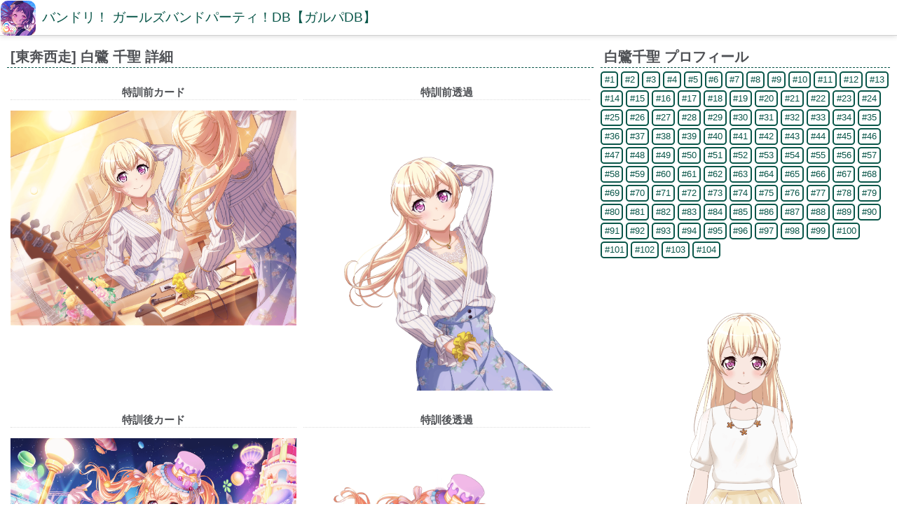

--- FILE ---
content_type: text/html; charset=UTF-8
request_url: https://bangdream.gamedbs.jp/chara/show/4/684
body_size: 14183
content:
<!DOCTYPE html>
<html lang="ja">
<head>
	<meta charset="utf-8">
    <meta http-equiv="X-UA-Compatible" content="IE=edge">
    <meta name="viewport" content="width=device-width, initial-scale=1">
    <meta name="keywords" content="[東奔西走] 白鷺 千聖,バンドリ！ ガールズバンドパーティ！DB,バンドリ,ガルパ,ガルパDB">
    <meta http-equiv="Content-Style-Type" content="text/css" />
    <meta http-equiv="Content-Script-Type" content="text/javascript" />
	<title>[東奔西走] 白鷺 千聖 | バンドリ！ ガールズバンドパーティ！DB【ガルパDB】</title>
    <link hreflang="ja-jp" title="" rel="alternate" href="/">
    <link rel="alternate" hreflang="ja" href="https://bangdream.gamedbs.jp/chara/show/4/684" />
    <link href="https://netdna.bootstrapcdn.com/font-awesome/4.1.0/css/font-awesome.min.css" rel="stylesheet">
    <link href="https://sp.gamedbs.jp/common/css/default.css?1583891463" rel="stylesheet">
    <link href="https://sp.gamedbs.jp/common/css/lightbox.min.css" rel="stylesheet">
          <link rel="stylesheet" href="https://bangdream.gamedbs.jp/css/default.css?1678909103">
    
    <!-- HTML5 Shim and Respond.js IE8 support of HTML5 elements and media queries -->
    <!-- WARNING: Respond.js doesn't work if you view the page via file:// -->
    <!--[if lt IE 9]>
    <script src="https://oss.maxcdn.com/libs/html5shiv/3.7.0/html5shiv.js"></script>
    <script src="https://oss.maxcdn.com/libs/respond.js/1.4.2/respond.min.js"></script>
    <![endif]-->
         <script async src="//pagead2.googlesyndication.com/pagead/js/adsbygoogle.js"></script>
<script>
  (adsbygoogle = window.adsbygoogle || []).push({
    google_ad_client: "ca-pub-9710441851928774",
    enable_page_level_ads: true
  });
</script>
    </head>
<body id="top">
  <div id="container">
    <div id="sb-site">
      <header id="home">
        <section>
          <div style="font-size:0px;">
                                              <div style="position:absolute;left:1px;top:1px;padding:0px 0px 3px 10px;width:50px;height:50px;background-image:url(https://bangdream.gamedbs.jp/images/common/icon_20250315.png);background-repeat:no-repeat;background-position:center center;background-size:50px 50px;-webkit-border-radius:10px;-moz-border-radius:10px;-ms-border-radius:10px;-o-border-radius:10px;border-radius:10px;"></div>
                            <div style="margin-left:55px;padding:0px 0px 0px 5px;">
                  <h1 class="tellp animated fadeInDown"><a href="https://bangdream.gamedbs.jp/">バンドリ！ ガールズバンドパーティ！DB【ガルパDB】</a></h1>
              </div>
          </div>
        </section>
      </header>
      <div id="contents" style="margin-bottom:10px;">
        <div id="contents-main">
          <section>
<section class="imgbox flexbox flexwrap">
    <article class="d2_3">
              <h2>[東奔西走] 白鷺 千聖 詳細</h2>
        <section class="imgbox flexbox flexwrap">
                      <article class="tc" style="width:50%">
              <h3 style="border-bottom:1px dotted #ddd;">特訓前カード</h3>
              <a href="https://bangdream.gamedbs.jp/images/chara/card/1569813777463_fo0iqvpt.png" data-title=" イメージ（特訓前カード）" data-lightbox="studentset"><img class="lazy" data-original="https://bangdream.gamedbs.jp/images/chara/card/1569813777463_fo0iqvpt.png" style="max-width:100%;max-height:400px;"></a>
            </article>
            <article class="tc" style="width:50%">
              <h3 style="border-bottom:1px dotted #ddd;">特訓前透過</h3>
              <a href="https://bangdream.gamedbs.jp/images/chara/card/1569813777463_6v7un80a.png" data-title=" イメージ（特訓前透過）" data-lightbox="studentset"><img class="lazy" data-original="https://bangdream.gamedbs.jp/images/chara/card/1569813777463_6v7un80a.png" style="max-width:100%;max-height:400px;"></a>
            </article>
                                <article class="tc" style="width:50%">
              <h3 style="border-bottom:1px dotted #ddd;">特訓後カード</h3>
              <a href="https://bangdream.gamedbs.jp/images/chara/card/1569813778291_4kznmtbv.png" data-title=" イメージ（特訓後カード）" data-lightbox="studentset"><img class="lazy" data-original="https://bangdream.gamedbs.jp/images/chara/card/1569813778291_4kznmtbv.png" style="max-width:100%;max-height:400px;"></a>
            </article>
            <article class="tc" style="width:50%">
              <h3 style="border-bottom:1px dotted #ddd;">特訓後透過</h3>
              <a href="https://bangdream.gamedbs.jp/images/chara/card/1569813779291_zeqcl9pj.png" data-title=" イメージ（特訓後透過）" data-lightbox="studentset"><img class="lazy" data-original="https://bangdream.gamedbs.jp/images/chara/card/1569813779291_zeqcl9pj.png" style="max-width:100%;max-height:400px;"></a>
            </article>
                                <article class="tc" style="width:100%">
              <h3 style="border-bottom:1px dotted #ddd;">ライブSD</h3>
              <a href="https://bangdream.gamedbs.jp/images/chara/livesd/1569813790002_i3rhqzwm.png" data-title=" ライブSD A" data-lightbox="livesdset"><img class="lazy" data-original="https://bangdream.gamedbs.jp/images/chara/livesd/1569813790002_i3rhqzwm.png" style="width:200px;max-width:30%;"></a>
              <a href="https://bangdream.gamedbs.jp/images/chara/livesd/1569813790003_zfcl2g13.png" data-title=" ライブSD B" data-lightbox="livesdset"><img class="lazy" data-original="https://bangdream.gamedbs.jp/images/chara/livesd/1569813790003_zfcl2g13.png" style="width:200px;max-width:30%;"></a>
              <a href="https://bangdream.gamedbs.jp/images/chara/livesd/1569813791004_agqml06e.png" data-title=" ライブSD C" data-lightbox="livesdset"><img class="lazy" data-original="https://bangdream.gamedbs.jp/images/chara/livesd/1569813791004_agqml06e.png" style="width:200px;max-width:30%;"></a>
            </article>
                                <div style="width:100%"><div style="text-align:center;">
スポンサーリンク<br>
<script async src="//pagead2.googlesyndication.com/pagead/js/adsbygoogle.js"></script>
<!-- GameDB -->
<ins class="adsbygoogle adslot_1"
     style="display:inline-block"
     data-ad-client="ca-pub-9710441851928774"
     data-ad-slot="1848358446"
     data-ad-format="auto"></ins>
<script>
(adsbygoogle = window.adsbygoogle || []).push({});
</script>
</div>
</div>
                    <article style="width:100%;">
            <ul class="shadowbox tblbox flexbox flexwrap">
              <li>名前</li><li>[東奔西走] 白鷺 千聖</li>
              <li>レアリティ</li><li>★4</li>
              <li>タイプ</li><li>cool</li>
            </ul>
            <div class="mb15"></div>
            <ul class="shadowbox tblbox flexbox flexwrap">
              <li class="h" style="width:25%">Lv</li>
              <li class="h" style="width:25%">パフォーマンス</li>
              <li class="h" style="width:25%">テクニック</li>
              <li class="h" style="width:25%">ビジュアル</li>
              <li class="d tc" style="width:25%">60</li>
              <li class="d tr" style="width:25%">10793</li>
              <li class="d tr" style="width:25%">10373</li>
              <li class="d tr" style="width:25%">10435</li>
            </ul>
            <div class="mb15"></div>
            <ul class="shadowbox tblbox flexbox flexwrap">
              <li>スキル（最大）</li><li>束の間の休息<br>7.0秒間  PERFECTのときのみ、スコアが120%UPする</li>
              <li>備考</li><li></li>
            </ul>
          </article>
        </section>
        <h2>白鷺千聖 カード一覧</h2>
        <ul class="imgbox flexbox flexwrap">
                                                            <li class="d8" style="padding-bottom:15px;"><a class="hvr-grow" href="https://bangdream.gamedbs.jp/chara/show/4/141" title="鉄壁の微笑"><img class="lazy" data-original="https://bangdream.gamedbs.jp/images/chara/card/1508509249068_mud4lry1.png" style="width:65px;height:65px;">
                        <br>鉄壁の微笑 詳細</a></li>
                                                            <li class="d8" style="padding-bottom:15px;"><a class="hvr-grow" href="https://bangdream.gamedbs.jp/chara/show/4/142" title="ステージ"><img class="lazy" data-original="https://bangdream.gamedbs.jp/images/chara/card/1508509249069_om9pi5n8.png" style="width:65px;height:65px;">
                        <br>ステージ 詳細</a></li>
                                                            <li class="d8" style="padding-bottom:15px;"><a class="hvr-grow" href="https://bangdream.gamedbs.jp/chara/show/4/143" title="目指す道のり"><img class="lazy" data-original="https://bangdream.gamedbs.jp/images/chara/card/1508509249070_1lpa0jge.png" style="width:65px;height:65px;">
                        <br>目指す道のり 詳細</a></li>
                                                            <li class="d8" style="padding-bottom:15px;"><a class="hvr-grow" href="https://bangdream.gamedbs.jp/chara/show/4/144" title="ハートの女王様"><img class="lazy" data-original="https://bangdream.gamedbs.jp/images/chara/card/1508509250131_aodej9zp.png" style="width:65px;height:65px;">
                        <br>ハートの女王様 詳細</a></li>
                                                            <li class="d8" style="padding-bottom:15px;"><a class="hvr-grow" href="https://bangdream.gamedbs.jp/chara/show/4/145" title="真っ白な居場所"><img class="lazy" data-original="https://bangdream.gamedbs.jp/images/chara/card/1508509250132_6c5nwd3g.png" style="width:65px;height:65px;">
                        <br>真っ白な居場所 詳細</a></li>
                                                            <li class="d8" style="padding-bottom:15px;"><a class="hvr-grow" href="https://bangdream.gamedbs.jp/chara/show/4/146" title="心許せる仲間"><img class="lazy" data-original="https://bangdream.gamedbs.jp/images/chara/card/1508509250175_p6i9zwl2.png" style="width:65px;height:65px;">
                        <br>心許せる仲間 詳細</a></li>
                                                            <li class="d8" style="padding-bottom:15px;"><a class="hvr-grow" href="https://bangdream.gamedbs.jp/chara/show/4/147" title="ジュリエットという名"><img class="lazy" data-original="https://bangdream.gamedbs.jp/images/chara/card/1508509250176_z39185t7.png" style="width:65px;height:65px;">
                        <br>ジュリエットという名 詳細</a></li>
                                                            <li class="d8" style="padding-bottom:15px;"><a class="hvr-grow" href="https://bangdream.gamedbs.jp/chara/show/4/148" title="本気・パニック"><img class="lazy" data-original="https://bangdream.gamedbs.jp/images/chara/card/1508509250204_q1usvpl4.png" style="width:65px;height:65px;">
                        <br>本気・パニック 詳細</a></li>
                                                            <li class="d8" style="padding-bottom:15px;"><a class="hvr-grow" href="https://bangdream.gamedbs.jp/chara/show/4/309" title="煌めくステージへ"><img class="lazy" data-original="https://bangdream.gamedbs.jp/images/chara/card/1522381186301_bfemgyx6.png" style="width:65px;height:65px;">
                        <br>煌めくステージへ 詳細</a></li>
                                                            <li class="d8" style="padding-bottom:15px;"><a class="hvr-grow" href="https://bangdream.gamedbs.jp/chara/show/4/334" title="お泊まり会"><img class="lazy" data-original="https://bangdream.gamedbs.jp/images/chara/card/1519012527292_fp465izt.png" style="width:65px;height:65px;">
                        <br>お泊まり会 詳細</a></li>
                                                            <li class="d8" style="padding-bottom:15px;"><a class="hvr-grow" href="https://bangdream.gamedbs.jp/chara/show/4/366" title="アイドルのルール"><img class="lazy" data-original="https://bangdream.gamedbs.jp/images/chara/card/1523329698337_15eboacy.png" style="width:65px;height:65px;">
                        <br>アイドルのルール 詳細</a></li>
                                                            <li class="d8" style="padding-bottom:15px;"><a class="hvr-grow" href="https://bangdream.gamedbs.jp/chara/show/4/403" title="夢に続く道"><img class="lazy" data-original="https://bangdream.gamedbs.jp/images/chara/card/1529495540376_vtfmq0x9.png" style="width:65px;height:65px;">
                        <br>夢に続く道 詳細</a></li>
                                                            <li class="d8" style="padding-bottom:15px;"><a class="hvr-grow" href="https://bangdream.gamedbs.jp/chara/show/4/452" title="陽だまりのひととき"><img class="lazy" data-original="https://bangdream.gamedbs.jp/images/chara/card/1537412555426_wdbtfov1.png" style="width:65px;height:65px;">
                        <br>陽だまりのひととき 詳細</a></li>
                                                            <li class="d8" style="padding-bottom:15px;"><a class="hvr-grow" href="https://bangdream.gamedbs.jp/chara/show/4/462" title="アイドル・ウィッチ"><img class="lazy" data-original="https://bangdream.gamedbs.jp/images/chara/card/1538273703435_dbgnkr48.png" style="width:65px;height:65px;">
                        <br>アイドル・ウィッチ 詳細</a></li>
                                                            <li class="d8" style="padding-bottom:15px;"><a class="hvr-grow" href="https://bangdream.gamedbs.jp/chara/show/4/488" title="GOGO WEGO！"><img class="lazy" data-original="https://bangdream.gamedbs.jp/images/chara/card/1542339671460_yoj1vhaw.png" style="width:65px;height:65px;">
                        <br>GOGO WEGO！ 詳細</a></li>
                                                            <li class="d8" style="padding-bottom:15px;"><a class="hvr-grow" href="https://bangdream.gamedbs.jp/chara/show/4/503" title="素敵なおそろい"><img class="lazy" data-original="https://bangdream.gamedbs.jp/images/chara/card/1544410431474_7xdrgbvl.png" style="width:65px;height:65px;">
                        <br>素敵なおそろい 詳細</a></li>
                                                            <li class="d8" style="padding-bottom:15px;"><a class="hvr-grow" href="https://bangdream.gamedbs.jp/chara/show/4/519" title="模範的アイドル"><img class="lazy" data-original="https://bangdream.gamedbs.jp/images/chara/card/1547183413485_yc96esvk.png" style="width:65px;height:65px;">
                        <br>模範的アイドル 詳細</a></li>
                                                            <li class="d8" style="padding-bottom:15px;"><a class="hvr-grow" href="https://bangdream.gamedbs.jp/chara/show/4/545" title="光あふれて"><img class="lazy" data-original="https://bangdream.gamedbs.jp/images/chara/card/1551324828513_ig15m9zr.png" style="width:65px;height:65px;">
                        <br>光あふれて 詳細</a></li>
                                                            <li class="d8" style="padding-bottom:15px;"><a class="hvr-grow" href="https://bangdream.gamedbs.jp/chara/show/4/574" title="ドリームイルミネート"><img class="lazy" data-original="https://bangdream.gamedbs.jp/images/chara/card/1552664293541_0ylaro94.png" style="width:65px;height:65px;">
                        <br>ドリームイルミネート 詳細</a></li>
                                                            <li class="d8" style="padding-bottom:15px;"><a class="hvr-grow" href="https://bangdream.gamedbs.jp/chara/show/4/601" title="キャパオーバー"><img class="lazy" data-original="https://bangdream.gamedbs.jp/images/chara/card/1556595135577_2nqutm5f.png" style="width:65px;height:65px;">
                        <br>キャパオーバー 詳細</a></li>
                                                            <li class="d8" style="padding-bottom:15px;"><a class="hvr-grow" href="https://bangdream.gamedbs.jp/chara/show/4/648" title="心晴れやかに"><img class="lazy" data-original="https://bangdream.gamedbs.jp/images/chara/card/1564542264626_9p6h2azg.png" style="width:65px;height:65px;">
                        <br>心晴れやかに 詳細</a></li>
                                                            <li class="d8" style="padding-bottom:15px;"><a class="hvr-grow" href="https://bangdream.gamedbs.jp/chara/show/4/676" title="ふりさけ見れば"><img class="lazy" data-original="https://bangdream.gamedbs.jp/images/chara/card/1568946807654_cwpl2hqf.png" style="width:65px;height:65px;">
                        <br>ふりさけ見れば 詳細</a></li>
                                                            <li class="d8" style="padding-bottom:15px;"><a class="hvr-grow" href="https://bangdream.gamedbs.jp/chara/show/4/684" title="東奔西走"><img class="lazy" data-original="https://bangdream.gamedbs.jp/images/chara/card/1569813777661_bh0xayc6.png" style="width:65px;height:65px;">
                        <br>東奔西走 詳細</a></li>
                                                            <li class="d8" style="padding-bottom:15px;"><a class="hvr-grow" href="https://bangdream.gamedbs.jp/chara/show/4/701" title="特別なこの瞬間を"><img class="lazy" data-original="https://bangdream.gamedbs.jp/images/chara/card/1573447524674_guf3l2qc.png" style="width:65px;height:65px;">
                        <br>特別なこの瞬間を 詳細</a></li>
                                                            <li class="d8" style="padding-bottom:15px;"><a class="hvr-grow" href="https://bangdream.gamedbs.jp/chara/show/4/720" title="かおちゃんがいるから"><img class="lazy" data-original="https://bangdream.gamedbs.jp/images/chara/card/1575954147699_4vape089.png" style="width:65px;height:65px;">
                        <br>かおちゃんがいるから 詳細</a></li>
                                                            <li class="d8" style="padding-bottom:15px;"><a class="hvr-grow" href="https://bangdream.gamedbs.jp/chara/show/4/747" title="混ぜ方注意！"><img class="lazy" data-original="https://bangdream.gamedbs.jp/images/chara/card/1580441826720_ezw6oj3d.png" style="width:65px;height:65px;">
                        <br>混ぜ方注意！ 詳細</a></li>
                                                            <li class="d8" style="padding-bottom:15px;"><a class="hvr-grow" href="https://bangdream.gamedbs.jp/chara/show/4/758" title="行き先はどちらまで？"><img class="lazy" data-original="https://bangdream.gamedbs.jp/images/chara/card/1582175234741_jfe9oc41.png" style="width:65px;height:65px;">
                        <br>行き先はどちらまで？ 詳細</a></li>
                                                            <li class="d8" style="padding-bottom:15px;"><a class="hvr-grow" href="https://bangdream.gamedbs.jp/chara/show/4/773" title="カントリーフラワー"><img class="lazy" data-original="https://bangdream.gamedbs.jp/images/chara/card/1583633622750_jk4y63ma.png" style="width:65px;height:65px;">
                        <br>カントリーフラワー 詳細</a></li>
                                                            <li class="d8" style="padding-bottom:15px;"><a class="hvr-grow" href="https://bangdream.gamedbs.jp/chara/show/4/792" title="ブルーミングエール"><img class="lazy" data-original="https://bangdream.gamedbs.jp/images/chara/card/1584287361768_sze7tui2.png" style="width:65px;height:65px;">
                        <br>ブルーミングエール 詳細</a></li>
                                                            <li class="d8" style="padding-bottom:15px;"><a class="hvr-grow" href="https://bangdream.gamedbs.jp/chara/show/4/808" title="期待高まるアンコール"><img class="lazy" data-original="https://bangdream.gamedbs.jp/images/chara/card/1584287361793_5fiuw0qr.png" style="width:65px;height:65px;">
                        <br>期待高まるアンコール 詳細</a></li>
                                                            <li class="d8" style="padding-bottom:15px;"><a class="hvr-grow" href="https://bangdream.gamedbs.jp/chara/show/4/844" title="支え合える存在"><img class="lazy" data-original="https://bangdream.gamedbs.jp/images/chara/card/1587359768801_ap8oltwq.png" style="width:65px;height:65px;">
                        <br>支え合える存在 詳細</a></li>
                                                            <li class="d8" style="padding-bottom:15px;"><a class="hvr-grow" href="https://bangdream.gamedbs.jp/chara/show/4/882" title="水面にほころぶ花々"><img class="lazy" data-original="https://bangdream.gamedbs.jp/images/chara/card/1592628028847_r7dc1evg.png" style="width:65px;height:65px;">
                        <br>水面にほころぶ花々 詳細</a></li>
                                                            <li class="d8" style="padding-bottom:15px;"><a class="hvr-grow" href="https://bangdream.gamedbs.jp/chara/show/4/928" title="ステージライトの中へ"><img class="lazy" data-original="https://bangdream.gamedbs.jp/images/chara/card/1599717953894_oy49zlau.png" style="width:65px;height:65px;">
                        <br>ステージライトの中へ 詳細</a></li>
                                                            <li class="d8" style="padding-bottom:15px;"><a class="hvr-grow" href="https://bangdream.gamedbs.jp/chara/show/4/975" title="こらえきれない感情"><img class="lazy" data-original="https://bangdream.gamedbs.jp/images/chara/card/1607837355941_ekspo3vc.png" style="width:65px;height:65px;">
                        <br>こらえきれない感情 詳細</a></li>
                                                            <li class="d8" style="padding-bottom:15px;"><a class="hvr-grow" href="https://bangdream.gamedbs.jp/chara/show/4/992" title="密やかな扶翼"><img class="lazy" data-original="https://bangdream.gamedbs.jp/images/chara/card/1610247128972_jf34ckge.png" style="width:65px;height:65px;">
                        <br>密やかな扶翼 詳細</a></li>
                                                            <li class="d8" style="padding-bottom:15px;"><a class="hvr-grow" href="https://bangdream.gamedbs.jp/chara/show/4/1045" title="舞い散る花吹雪と"><img class="lazy" data-original="https://bangdream.gamedbs.jp/images/chara/card/1617171169100_bznwm09p.png" style="width:65px;height:65px;">
                        <br>舞い散る花吹雪と 詳細</a></li>
                                                                                                <li class="d8" style="padding-bottom:15px;"><a class="hvr-grow" href="https://bangdream.gamedbs.jp/chara/show/4/1052" title="Special birthday！"><img class="lazy" data-original="https://bangdream.gamedbs.jp/images/chara/card/1617635767002_hj4x1v7q.png" style="width:65px;height:65px;">
                        <br>Special birthday！ 詳細</a></li>
                                                            <li class="d8" style="padding-bottom:15px;"><a class="hvr-grow" href="https://bangdream.gamedbs.jp/chara/show/4/1098" title="プロ意識ゾンビ"><img class="lazy" data-original="https://bangdream.gamedbs.jp/images/chara/card/1624165336046_m6p4tx9w.png" style="width:65px;height:65px;">
                        <br>プロ意識ゾンビ 詳細</a></li>
                                                            <li class="d8" style="padding-bottom:15px;"><a class="hvr-grow" href="https://bangdream.gamedbs.jp/chara/show/4/1131" title="おつかいウェイトレス"><img class="lazy" data-original="https://bangdream.gamedbs.jp/images/chara/card/1628648306033_d0ozqnj9.png" style="width:65px;height:65px;">
                        <br>おつかいウェイトレス 詳細</a></li>
                                                            <li class="d8" style="padding-bottom:15px;"><a class="hvr-grow" href="https://bangdream.gamedbs.jp/chara/show/4/1181" title="素直なあなたで"><img class="lazy" data-original="https://bangdream.gamedbs.jp/images/chara/card/1635659122011_m1rz4ub7.png" style="width:65px;height:65px;">
                        <br>素直なあなたで 詳細</a></li>
                                                            <li class="d8" style="padding-bottom:15px;"><a class="hvr-grow" href="https://bangdream.gamedbs.jp/chara/show/4/1222" title="新しい年の慶び"><img class="lazy" data-original="https://bangdream.gamedbs.jp/images/chara/card/1640920700014_zya0o4ut.png" style="width:65px;height:65px;">
                        <br>新しい年の慶び 詳細</a></li>
                                                            <li class="d8" style="padding-bottom:15px;"><a class="hvr-grow" href="https://bangdream.gamedbs.jp/chara/show/4/1255" title="伝播する熱"><img class="lazy" data-original="https://bangdream.gamedbs.jp/images/chara/card/1645250267050_ct6op295.png" style="width:65px;height:65px;">
                        <br>伝播する熱 詳細</a></li>
                                                            <li class="d8" style="padding-bottom:15px;"><a class="hvr-grow" href="https://bangdream.gamedbs.jp/chara/show/4/1284" title="ゆめいろマリアージュ"><img class="lazy" data-original="https://bangdream.gamedbs.jp/images/chara/card/1647012443027_w4a3rljv.png" style="width:65px;height:65px;">
                        <br>ゆめいろマリアージュ 詳細</a></li>
                                                                                                <li class="d8" style="padding-bottom:15px;"><a class="hvr-grow" href="https://bangdream.gamedbs.jp/chara/show/4/1326" title="Precious birthday！"><img class="lazy" data-original="https://bangdream.gamedbs.jp/images/chara/card/1649171598002_divcekns.png" style="width:65px;height:65px;">
                        <br>Precious birthday！ 詳細</a></li>
                                                            <li class="d8" style="padding-bottom:15px;"><a class="hvr-grow" href="https://bangdream.gamedbs.jp/chara/show/4/1343" title="まばゆい歴史"><img class="lazy" data-original="https://bangdream.gamedbs.jp/images/chara/card/16511311051275_swb742yf.png" style="width:65px;height:65px;">
                        <br>まばゆい歴史 詳細</a></li>
                                                            <li class="d8" style="padding-bottom:15px;"><a class="hvr-grow" href="https://bangdream.gamedbs.jp/chara/show/4/1361" title="わんちゃん、通過。"><img class="lazy" data-original="https://bangdream.gamedbs.jp/images/chara/card/1653969766011_kr8ynfl1.png" style="width:65px;height:65px;">
                        <br>わんちゃん、通過。 詳細</a></li>
                                                            <li class="d8" style="padding-bottom:15px;"><a class="hvr-grow" href="https://bangdream.gamedbs.jp/chara/show/4/1400" title="瞳に映る花は"><img class="lazy" data-original="https://bangdream.gamedbs.jp/images/chara/card/1660190926001_wm0tf932.png" style="width:65px;height:65px;">
                        <br>瞳に映る花は 詳細</a></li>
                                                            <li class="d8" style="padding-bottom:15px;"><a class="hvr-grow" href="https://bangdream.gamedbs.jp/chara/show/4/1416" title="羨望と微笑み"><img class="lazy" data-original="https://bangdream.gamedbs.jp/images/chara/card/1663738093003_wvq9h83i.png" style="width:65px;height:65px;">
                        <br>羨望と微笑み 詳細</a></li>
                                                            <li class="d8" style="padding-bottom:15px;"><a class="hvr-grow" href="https://bangdream.gamedbs.jp/chara/show/4/1454" title="王子様へ"><img class="lazy" data-original="https://bangdream.gamedbs.jp/images/chara/card/1669780798016_xtb2ov4g.png" style="width:65px;height:65px;">
                        <br>王子様へ 詳細</a></li>
                                                            <li class="d8" style="padding-bottom:15px;"><a class="hvr-grow" href="https://bangdream.gamedbs.jp/chara/show/4/1471" title="悔しさは湯気の中へ"><img class="lazy" data-original="https://bangdream.gamedbs.jp/images/chara/card/1672460835010_rvow6p92.png" style="width:65px;height:65px;">
                        <br>悔しさは湯気の中へ 詳細</a></li>
                                                                                                <li class="d8" style="padding-bottom:15px;"><a class="hvr-grow" href="https://bangdream.gamedbs.jp/chara/show/4/1500" title="卒業"><img class="lazy" data-original="https://bangdream.gamedbs.jp/images/chara/card/1677511546010_kg0bqaxm.png" style="width:65px;height:65px;">
                        <br>卒業 詳細</a></li>
                                                            <li class="d8" style="padding-bottom:15px;"><a class="hvr-grow" href="https://bangdream.gamedbs.jp/chara/show/4/1527" title="ともに一歩を"><img class="lazy" data-original="https://bangdream.gamedbs.jp/images/chara/card/1680837160012_n518fovp.png" style="width:65px;height:65px;">
                        <br>ともに一歩を 詳細</a></li>
                                                            <li class="d8" style="padding-bottom:15px;"><a class="hvr-grow" href="https://bangdream.gamedbs.jp/chara/show/4/1566" title="新たな学び舎"><img class="lazy" data-original="https://bangdream.gamedbs.jp/images/chara/card/1687329578009_3iarsl5o.png" style="width:65px;height:65px;">
                        <br>新たな学び舎 詳細</a></li>
                                                                                                <li class="d8" style="padding-bottom:15px;"><a class="hvr-grow" href="https://bangdream.gamedbs.jp/chara/show/4/1590" title="あの日に重なる風と君"><img class="lazy" data-original="https://bangdream.gamedbs.jp/images/chara/card/1690601581004_i7q1z8xm.png" style="width:65px;height:65px;">
                        <br>あの日に重なる風と君 詳細</a></li>
                                                            <li class="d8" style="padding-bottom:15px;"><a class="hvr-grow" href="https://bangdream.gamedbs.jp/chara/show/4/1593" title="喜ぶ顔を見るために"><img class="lazy" data-original="https://bangdream.gamedbs.jp/images/chara/card/1691677749023_qjg85t9y.png" style="width:65px;height:65px;">
                        <br>喜ぶ顔を見るために 詳細</a></li>
                                                            <li class="d8" style="padding-bottom:15px;"><a class="hvr-grow" href="https://bangdream.gamedbs.jp/chara/show/4/1698" title="守りたいからこそ"><img class="lazy" data-original="https://bangdream.gamedbs.jp/images/chara/card/1704888159002_pzi7t042.png" style="width:65px;height:65px;">
                        <br>守りたいからこそ 詳細</a></li>
                                                            <li class="d8" style="padding-bottom:15px;"><a class="hvr-grow" href="https://bangdream.gamedbs.jp/chara/show/4/1762" title="深層信頼"><img class="lazy" data-original="https://bangdream.gamedbs.jp/images/chara/card/1714453219016_pb8ieors.png" style="width:65px;height:65px;">
                        <br>深層信頼 詳細</a></li>
                                                            <li class="d8" style="padding-bottom:15px;"><a class="hvr-grow" href="https://bangdream.gamedbs.jp/chara/show/4/1781" title="たまにはゆっくりと"><img class="lazy" data-original="https://bangdream.gamedbs.jp/images/chara/card/1717147348025_mgfh5iwz.png" style="width:65px;height:65px;">
                        <br>たまにはゆっくりと 詳細</a></li>
                                                            <li class="d8" style="padding-bottom:15px;"><a class="hvr-grow" href="https://bangdream.gamedbs.jp/chara/show/4/1822" title="あなたがくれた勇気"><img class="lazy" data-original="https://bangdream.gamedbs.jp/images/chara/card/1723268089002_rn8pwlvs.png" style="width:65px;height:65px;">
                        <br>あなたがくれた勇気 詳細</a></li>
                                                            <li class="d8" style="padding-bottom:15px;"><a class="hvr-grow" href="https://bangdream.gamedbs.jp/chara/show/4/1865" title="もっと私を見て"><img class="lazy" data-original="https://bangdream.gamedbs.jp/images/chara/card/1729235844003_1balvec4.png" style="width:65px;height:65px;">
                        <br>もっと私を見て 詳細</a></li>
                                                            <li class="d8" style="padding-bottom:15px;"><a class="hvr-grow" href="https://bangdream.gamedbs.jp/chara/show/4/1889" title="アドバイスを１つだけ"><img class="lazy" data-original="https://bangdream.gamedbs.jp/images/chara/card/1732933552003_agw32leb.png" style="width:65px;height:65px;">
                        <br>アドバイスを１つだけ 詳細</a></li>
                                                            <li class="d8" style="padding-bottom:15px;"><a class="hvr-grow" href="https://bangdream.gamedbs.jp/chara/show/4/2051" title="光舞のメロディア"><img class="lazy" data-original="https://bangdream.gamedbs.jp/images/chara/card/1742051394001_bx06rwmn.png" style="width:65px;height:65px;">
                        <br>光舞のメロディア 詳細</a></li>
                                                            <li class="d8" style="padding-bottom:15px;"><a class="hvr-grow" href="https://bangdream.gamedbs.jp/chara/show/4/2062" title="撮りたくなる横顔"><img class="lazy" data-original="https://bangdream.gamedbs.jp/images/chara/card/1743391011013_nyis98e1.png" style="width:65px;height:65px;">
                        <br>撮りたくなる横顔 詳細</a></li>
                                                            <li class="d8" style="padding-bottom:15px;"><a class="hvr-grow" href="https://bangdream.gamedbs.jp/chara/show/4/2124" title="見ればわかるでしょ！"><img class="lazy" data-original="https://bangdream.gamedbs.jp/images/chara/card/1752117294007_nwho7dxf.png" style="width:65px;height:65px;">
                        <br>見ればわかるでしょ！ 詳細</a></li>
                                                            <li class="d8" style="padding-bottom:15px;"><a class="hvr-grow" href="https://bangdream.gamedbs.jp/chara/show/4/2182" title="ラブリーキャット"><img class="lazy" data-original="https://bangdream.gamedbs.jp/images/chara/card/1761092204281_ruf9p6ns.png" style="width:65px;height:65px;">
                        <br>ラブリーキャット 詳細</a></li>
                                                            <li class="d8" style="padding-bottom:15px;"><a class="hvr-grow" href="https://bangdream.gamedbs.jp/chara/show/4/2216" title="My dear dog"><img class="lazy" data-original="https://bangdream.gamedbs.jp/images/chara/card/1764479540028_egz1ysph.png" style="width:65px;height:65px;">
                        <br>My dear dog 詳細</a></li>
                    </ul>
            <h2>白鷺千聖 関連情報</h2>
              <section class="ocm">
          <h3>ローディング1コマ <span class="ocm-btn rotate ocm-close">△</span></h3>
          <article>
            <ul class="dblst flexbox flexwrap">
                              <li class="hvr-grow"><a href="https://bangdream.gamedbs.jp/images/comic/dl/1517893169026_qmwsd132.png" data-lightbox="comic" title="千聖＆麻弥①「思うこと」"><img class="lazy radius" data-original="https://bangdream.gamedbs.jp/images/comic/dl/1517893169026_qmwsd132.png" style="width:75px;height:75px;"><br>千聖＆麻弥①「思うこと」</a></li>
                              <li class="hvr-grow"><a href="https://bangdream.gamedbs.jp/images/comic/dl/1517893179034_nt6s7j5e.png" data-lightbox="comic" title="千聖＆彩①「私もいつか…！」"><img class="lazy radius" data-original="https://bangdream.gamedbs.jp/images/comic/dl/1517893179034_nt6s7j5e.png" style="width:75px;height:75px;"><br>千聖＆彩①「私もいつか…！」</a></li>
                              <li class="hvr-grow"><a href="https://bangdream.gamedbs.jp/images/comic/dl/1517893180035_9oegs1b4.png" data-lightbox="comic" title="日菜＆千聖①「暗記」"><img class="lazy radius" data-original="https://bangdream.gamedbs.jp/images/comic/dl/1517893180035_9oegs1b4.png" style="width:75px;height:75px;"><br>日菜＆千聖①「暗記」</a></li>
                              <li class="hvr-grow"><a href="https://bangdream.gamedbs.jp/images/comic/dl/1517893182037_1om7sjv8.png" data-lightbox="comic" title="イヴ＆千聖①「黒歴史？」"><img class="lazy radius" data-original="https://bangdream.gamedbs.jp/images/comic/dl/1517893182037_1om7sjv8.png" style="width:75px;height:75px;"><br>イヴ＆千聖①「黒歴史？」</a></li>
                              <li class="hvr-grow"><a href="https://bangdream.gamedbs.jp/images/comic/dl/1517893184039_mnxpki39.png" data-lightbox="comic" title="薫＆千聖①「輝く芸能人オーラ」"><img class="lazy radius" data-original="https://bangdream.gamedbs.jp/images/comic/dl/1517893184039_mnxpki39.png" style="width:75px;height:75px;"><br>薫＆千聖①「輝く芸能人オーラ」</a></li>
                              <li class="hvr-grow"><a href="https://bangdream.gamedbs.jp/images/comic/dl/1517893189043_ws5p1xob.png" data-lightbox="comic" title="花音＆千聖①「クラスメイト１」"><img class="lazy radius" data-original="https://bangdream.gamedbs.jp/images/comic/dl/1517893189043_ws5p1xob.png" style="width:75px;height:75px;"><br>花音＆千聖①「クラスメイト１」</a></li>
                              <li class="hvr-grow"><a href="https://bangdream.gamedbs.jp/images/comic/dl/1544410445074_p5m9bg3h.png" data-lightbox="comic" title="たえ＆千聖①「服従のポーズ」"><img class="lazy radius" data-original="https://bangdream.gamedbs.jp/images/comic/dl/1544410445074_p5m9bg3h.png" style="width:75px;height:75px;"><br>たえ＆千聖①「服従のポーズ」</a></li>
                              <li class="hvr-grow"><a href="https://bangdream.gamedbs.jp/images/comic/dl/1552664308083_2ymusiz0.png" data-lightbox="comic" title="有咲＆千聖①「存在感」"><img class="lazy radius" data-original="https://bangdream.gamedbs.jp/images/comic/dl/1552664308083_2ymusiz0.png" style="width:75px;height:75px;"><br>有咲＆千聖①「存在感」</a></li>
                              <li class="hvr-grow"><a href="https://bangdream.gamedbs.jp/images/comic/dl/1662952208129_6tj1s9hn.png" data-lightbox="comic" title="千聖＆紗夜①「レオンと一緒」"><img class="lazy radius" data-original="https://bangdream.gamedbs.jp/images/comic/dl/1662952208129_6tj1s9hn.png" style="width:75px;height:75px;"><br>千聖＆紗夜①「レオンと一緒」</a></li>
                              <li class="hvr-grow"><a href="https://bangdream.gamedbs.jp/images/comic/dl/1694869544003_ohnxr8em.png" data-lightbox="comic" title="花音＆千聖②「ルームシェア」"><img class="lazy radius" data-original="https://bangdream.gamedbs.jp/images/comic/dl/1694869544003_ohnxr8em.png" style="width:75px;height:75px;"><br>花音＆千聖②「ルームシェア」</a></li>
                              <li class="hvr-grow"><a href="https://bangdream.gamedbs.jp/images/comic/dl/1694869545015_njigdho6.png" data-lightbox="comic" title="たえ＆千聖②「敏腕バイトリーダー？」"><img class="lazy radius" data-original="https://bangdream.gamedbs.jp/images/comic/dl/1694869545015_njigdho6.png" style="width:75px;height:75px;"><br>たえ＆千聖②「敏腕バイトリーダー？」</a></li>
                              <li class="hvr-grow"><a href="https://bangdream.gamedbs.jp/images/comic/dl/1694869545016_bvn146kl.png" data-lightbox="comic" title="彩＆麻弥③「いつでもリラックス」"><img class="lazy radius" data-original="https://bangdream.gamedbs.jp/images/comic/dl/1694869545016_bvn146kl.png" style="width:75px;height:75px;"><br>彩＆麻弥③「いつでもリラックス」</a></li>
                          </ul>
          </article>
        </section>
                    <section class="ocm">
          <h3>4コマ <span class="ocm-btn rotate ocm-close">△</span></h3>
          <article>
            <ul class="dblst flexbox flexwrap">
                              <li class="hvr-grow"><a href="https://bangdream.gamedbs.jp/images/comic/ff/1521128869003_7jt5fkz0.png" data-lightbox="comic4" title="第3話 「パスパレ＠メガネ」"><img class="lazy radius" data-original="https://bangdream.gamedbs.jp/images/comic/ff/1521128779003_3zseqmya.png" style="width:75px;height:75px;"><br>第3話 「パスパレ＠メガネ」</a></li>
                              <li class="hvr-grow"><a href="https://bangdream.gamedbs.jp/images/comic/ff/1521128891014_3fgs8j2k.png" data-lightbox="comic4" title="第14話 「パスパレＣＤ発売！」"><img class="lazy radius" data-original="https://bangdream.gamedbs.jp/images/comic/ff/1521128782014_l0kmirhj.png" style="width:75px;height:75px;"><br>第14話 「パスパレＣＤ発売！」</a></li>
                              <li class="hvr-grow"><a href="https://bangdream.gamedbs.jp/images/comic/ff/1521128899018_95wqamhc.png" data-lightbox="comic4" title="第18話 「メイクの勉強」"><img class="lazy radius" data-original="https://bangdream.gamedbs.jp/images/comic/ff/1521128783018_7x3hzekj.png" style="width:75px;height:75px;"><br>第18話 「メイクの勉強」</a></li>
                              <li class="hvr-grow"><a href="https://bangdream.gamedbs.jp/images/comic/ff/1521128912025_a4et1zhm.png" data-lightbox="comic4" title="第25話 「サイン」"><img class="lazy radius" data-original="https://bangdream.gamedbs.jp/images/comic/ff/1521128784025_l1x4sgd2.png" style="width:75px;height:75px;"><br>第25話 「サイン」</a></li>
                              <li class="hvr-grow"><a href="https://bangdream.gamedbs.jp/images/comic/ff/1521128927033_su1i9v8k.png" data-lightbox="comic4" title="第33話 「イヴ本武蔵の失敗」"><img class="lazy radius" data-original="https://bangdream.gamedbs.jp/images/comic/ff/1521128786033_c9q1j07y.png" style="width:75px;height:75px;"><br>第33話 「イヴ本武蔵の失敗」</a></li>
                              <li class="hvr-grow"><a href="https://bangdream.gamedbs.jp/images/comic/ff/1521128942041_10qn6jfu.png" data-lightbox="comic4" title="第41話 「紗夜のパスパレ総評」"><img class="lazy radius" data-original="https://bangdream.gamedbs.jp/images/comic/ff/1521128788041_7tmkp1zj.png" style="width:75px;height:75px;"><br>第41話 「紗夜のパスパレ総評」</a></li>
                              <li class="hvr-grow"><a href="https://bangdream.gamedbs.jp/images/comic/ff/1521128956048_hiqvmpx0.png" data-lightbox="comic4" title="第48話 「麻弥と贈りたいプレゼント」"><img class="lazy radius" data-original="https://bangdream.gamedbs.jp/images/comic/ff/1521128790048_yl24780e.png" style="width:75px;height:75px;"><br>第48話 「麻弥と贈りたいプレゼント」</a></li>
                              <li class="hvr-grow"><a href="https://bangdream.gamedbs.jp/images/comic/ff/1521128960050_1ku4j0w5.png" data-lightbox="comic4" title="第50話 「上がるハードル」"><img class="lazy radius" data-original="https://bangdream.gamedbs.jp/images/comic/ff/1521128791050_ms0vz4na.png" style="width:75px;height:75px;"><br>第50話 「上がるハードル」</a></li>
                              <li class="hvr-grow"><a href="https://bangdream.gamedbs.jp/images/comic/ff/1521128970055_y2d36pio.png" data-lightbox="comic4" title="第55話 「アヤオンリーワン」"><img class="lazy radius" data-original="https://bangdream.gamedbs.jp/images/comic/ff/1521128793055_fm2ud9gc.png" style="width:75px;height:75px;"><br>第55話 「アヤオンリーワン」</a></li>
                              <li class="hvr-grow"><a href="https://bangdream.gamedbs.jp/images/comic/ff/1521128977058_x1ar0nwu.png" data-lightbox="comic4" title="第58話 「彩と最後の収録」"><img class="lazy radius" data-original="https://bangdream.gamedbs.jp/images/comic/ff/1521128794058_rzyh76ib.png" style="width:75px;height:75px;"><br>第58話 「彩と最後の収録」</a></li>
                              <li class="hvr-grow"><a href="https://bangdream.gamedbs.jp/images/comic/ff/1521128979059_v4ybqpu3.png" data-lightbox="comic4" title="第59話 「パスパレのお正月」"><img class="lazy radius" data-original="https://bangdream.gamedbs.jp/images/comic/ff/1521128794059_nyrgclft.png" style="width:75px;height:75px;"><br>第59話 「パスパレのお正月」</a></li>
                              <li class="hvr-grow"><a href="https://bangdream.gamedbs.jp/images/comic/ff/1521128997069_a0trbw9q.png" data-lightbox="comic4" title="第69話 「話題の人」"><img class="lazy radius" data-original="https://bangdream.gamedbs.jp/images/comic/ff/1521128796069_vx7kgitc.png" style="width:75px;height:75px;"><br>第69話 「話題の人」</a></li>
                              <li class="hvr-grow"><a href="https://bangdream.gamedbs.jp/images/comic/ff/1525922260002_9hdfjckw.png" data-lightbox="comic4" title="第79話 「千聖と花束のプレゼント」"><img class="lazy radius" data-original="https://bangdream.gamedbs.jp/images/comic/ff/1525922319009_0g4bc1w6.png" style="width:75px;height:75px;"><br>第79話 「千聖と花束のプレゼント」</a></li>
                              <li class="hvr-grow"><a href="https://bangdream.gamedbs.jp/images/comic/ff/1525922265005_ngc3hv4s.png" data-lightbox="comic4" title="第82話 「ブシドーの教え」"><img class="lazy radius" data-original="https://bangdream.gamedbs.jp/images/comic/ff/1525922319012_1b7wlvro.png" style="width:75px;height:75px;"><br>第82話 「ブシドーの教え」</a></li>
                              <li class="hvr-grow"><a href="https://bangdream.gamedbs.jp/images/comic/ff/1528561159007_f0bjhset.png" data-lightbox="comic4" title="第91話 「楽屋より」"><img class="lazy radius" data-original="https://bangdream.gamedbs.jp/images/comic/ff/1528561100007_q74eil8y.png" style="width:75px;height:75px;"><br>第91話 「楽屋より」</a></li>
                              <li class="hvr-grow"><a href="https://bangdream.gamedbs.jp/images/comic/ff/1531192813005_unasv6rj.png" data-lightbox="comic4" title="第96話 「丸山とちった」"><img class="lazy radius" data-original="https://bangdream.gamedbs.jp/images/comic/ff/1531192711005_yvt7xanq.png" style="width:75px;height:75px;"><br>第96話 「丸山とちった」</a></li>
                              <li class="hvr-grow"><a href="https://bangdream.gamedbs.jp/images/comic/ff/1536882805006_d827h65n.png" data-lightbox="comic4" title="第109話 「こここ怖くない…！」"><img class="lazy radius" data-original="https://bangdream.gamedbs.jp/images/comic/ff/1536882709006_94md3wr5.png" style="width:75px;height:75px;"><br>第109話 「こここ怖くない…！」</a></li>
                              <li class="hvr-grow"><a href="https://bangdream.gamedbs.jp/images/comic/ff/1539153308005_hid4fpas.png" data-lightbox="comic4" title="第114話 「すりこみ」"><img class="lazy radius" data-original="https://bangdream.gamedbs.jp/images/comic/ff/1539153360005_7bmsi2uy.png" style="width:75px;height:75px;"><br>第114話 「すりこみ」</a></li>
                              <li class="hvr-grow"><a href="https://bangdream.gamedbs.jp/images/comic/ff/1542025920002_qwg5z7ax.png" data-lightbox="comic4" title="第117話 「サプライズ」"><img class="lazy radius" data-original="https://bangdream.gamedbs.jp/images/comic/ff/1542025873002_8qoixmtn.png" style="width:75px;height:75px;"><br>第117話 「サプライズ」</a></li>
                              <li class="hvr-grow"><a href="https://bangdream.gamedbs.jp/images/comic/ff/1544410739001_8tr1mfi4.png" data-lightbox="comic4" title="第124話 「麻弥と見えない輝き」"><img class="lazy radius" data-original="https://bangdream.gamedbs.jp/images/comic/ff/1544410769007_n8t97gm0.png" style="width:75px;height:75px;"><br>第124話 「麻弥と見えない輝き」</a></li>
                              <li class="hvr-grow"><a href="https://bangdream.gamedbs.jp/images/comic/ff/1544410741002_a9knp3dg.png" data-lightbox="comic4" title="第125話 「タブー」"><img class="lazy radius" data-original="https://bangdream.gamedbs.jp/images/comic/ff/1544410769008_84tajues.png" style="width:75px;height:75px;"><br>第125話 「タブー」</a></li>
                              <li class="hvr-grow"><a href="https://bangdream.gamedbs.jp/images/comic/ff/1544410745004_7qlvemu0.png" data-lightbox="comic4" title="第127話 「ジュリエットの油断」"><img class="lazy radius" data-original="https://bangdream.gamedbs.jp/images/comic/ff/1544410769010_4wxq8d5v.png" style="width:75px;height:75px;"><br>第127話 「ジュリエットの油断」</a></li>
                              <li class="hvr-grow"><a href="https://bangdream.gamedbs.jp/images/comic/ff/1547184265006_uzg4pqa8.png" data-lightbox="comic4" title="第135話 「彩と夢のバトン」"><img class="lazy radius" data-original="https://bangdream.gamedbs.jp/images/comic/ff/1547184369006_1trol5en.png" style="width:75px;height:75px;"><br>第135話 「彩と夢のバトン」</a></li>
                              <li class="hvr-grow"><a href="https://bangdream.gamedbs.jp/images/comic/ff/1549778891001_wd2egcv5.png" data-lightbox="comic4" title="第136話 「理想のお姉さん」"><img class="lazy radius" data-original="https://bangdream.gamedbs.jp/images/comic/ff/1549778858001_qkguxvz1.png" style="width:75px;height:75px;"><br>第136話 「理想のお姉さん」</a></li>
                              <li class="hvr-grow"><a href="https://bangdream.gamedbs.jp/images/comic/ff/1549778892002_3e0t14pa.png" data-lightbox="comic4" title="第137話 「つぐみと羽沢珈琲店」"><img class="lazy radius" data-original="https://bangdream.gamedbs.jp/images/comic/ff/1549778859002_yo7dhbq6.png" style="width:75px;height:75px;"><br>第137話 「つぐみと羽沢珈琲店」</a></li>
                              <li class="hvr-grow"><a href="https://bangdream.gamedbs.jp/images/comic/ff/1554876651001_vuhja0zl.png" data-lightbox="comic4" title="第148話 「門外不出」"><img class="lazy radius" data-original="https://bangdream.gamedbs.jp/images/comic/ff/1554876682001_it49uxap.png" style="width:75px;height:75px;"><br>第148話 「門外不出」</a></li>
                              <li class="hvr-grow"><a href="https://bangdream.gamedbs.jp/images/comic/ff/1554876659005_8ygqxrzo.png" data-lightbox="comic4" title="第152話 「日菜と新しい挑戦」"><img class="lazy radius" data-original="https://bangdream.gamedbs.jp/images/comic/ff/1554876683005_k8axqhgb.png" style="width:75px;height:75px;"><br>第152話 「日菜と新しい挑戦」</a></li>
                              <li class="hvr-grow"><a href="https://bangdream.gamedbs.jp/images/comic/ff/1557467348002_liau73j1.png" data-lightbox="comic4" title="第155話 「千聖と歪な指」"><img class="lazy radius" data-original="https://bangdream.gamedbs.jp/images/comic/ff/1557467372002_udijm2zn.png" style="width:75px;height:75px;"><br>第155話 「千聖と歪な指」</a></li>
                              <li class="hvr-grow"><a href="https://bangdream.gamedbs.jp/images/comic/ff/1560222474001_gt3hb5i9.png" data-lightbox="comic4" title="第160話 「第三種接近遭遇」"><img class="lazy radius" data-original="https://bangdream.gamedbs.jp/images/comic/ff/1560222523001_fxnu1w27.png" style="width:75px;height:75px;"><br>第160話 「第三種接近遭遇」</a></li>
                              <li class="hvr-grow"><a href="https://bangdream.gamedbs.jp/images/comic/ff/1562738510003_ce5rjsbl.png" data-lightbox="comic4" title="第168話 「イヴと目標の先輩」"><img class="lazy radius" data-original="https://bangdream.gamedbs.jp/images/comic/ff/1562738526003_3ygpwrlj.png" style="width:75px;height:75px;"><br>第168話 「イヴと目標の先輩」</a></li>
                              <li class="hvr-grow"><a href="https://bangdream.gamedbs.jp/images/comic/ff/1568082433001_ox8fmpu2.png" data-lightbox="comic4" title="第175話 「水着選び前哨戦」"><img class="lazy radius" data-original="https://bangdream.gamedbs.jp/images/comic/ff/1568082468001_6cq7zk4g.png" style="width:75px;height:75px;"><br>第175話 「水着選び前哨戦」</a></li>
                              <li class="hvr-grow"><a href="https://bangdream.gamedbs.jp/images/comic/ff/1575956058003_bxv89ndi.png" data-lightbox="comic4" title="第195話 「みんながカメラマン」"><img class="lazy radius" data-original="https://bangdream.gamedbs.jp/images/comic/ff/1585399438003_vq7ba2c3.png" style="width:75px;height:75px;"><br>第195話 「みんながカメラマン」</a></li>
                              <li class="hvr-grow"><a href="https://bangdream.gamedbs.jp/images/comic/ff/1578628042001_2iy4pzmx.png" data-lightbox="comic4" title="第198話 「たえと温かい繋がり」"><img class="lazy radius" data-original="https://bangdream.gamedbs.jp/images/comic/ff/1578628086001_g8kupo5z.png" style="width:75px;height:75px;"><br>第198話 「たえと温かい繋がり」</a></li>
                              <li class="hvr-grow"><a href="https://bangdream.gamedbs.jp/images/comic/ff/1578628046003_09vuwpjx.png" data-lightbox="comic4" title="第200話 「着信画面」"><img class="lazy radius" data-original="https://bangdream.gamedbs.jp/images/comic/ff/1578628086003_1k0xnu2y.png" style="width:75px;height:75px;"><br>第200話 「着信画面」</a></li>
                              <li class="hvr-grow"><a href="https://bangdream.gamedbs.jp/images/comic/ff/1578628050005_duz20j6v.png" data-lightbox="comic4" title="第202話 「彩とアイドル2年生」"><img class="lazy radius" data-original="https://bangdream.gamedbs.jp/images/comic/ff/1578628086005_ogh1jvbm.png" style="width:75px;height:75px;"><br>第202話 「彩とアイドル2年生」</a></li>
                              <li class="hvr-grow"><a href="https://bangdream.gamedbs.jp/images/comic/ff/1584295678001_kvj9yw6b.png" data-lightbox="comic4" title="第208話 「激論の余韻」"><img class="lazy radius" data-original="https://bangdream.gamedbs.jp/images/comic/ff/1584295713001_wbjl15fq.png" style="width:75px;height:75px;"><br>第208話 「激論の余韻」</a></li>
                              <li class="hvr-grow"><a href="https://bangdream.gamedbs.jp/images/comic/ff/1584295682003_cf35h198.png" data-lightbox="comic4" title="第210話 「本人確認」"><img class="lazy radius" data-original="https://bangdream.gamedbs.jp/images/comic/ff/1584295713003_hm5bro1x.png" style="width:75px;height:75px;"><br>第210話 「本人確認」</a></li>
                              <li class="hvr-grow"><a href="https://bangdream.gamedbs.jp/images/comic/ff/1584295688006_z8dntprf.png" data-lightbox="comic4" title="第213話 「薫と儚い名言」"><img class="lazy radius" data-original="https://bangdream.gamedbs.jp/images/comic/ff/1584295714006_7qscit5y.png" style="width:75px;height:75px;"><br>第213話 「薫と儚い名言」</a></li>
                              <li class="hvr-grow"><a href="https://bangdream.gamedbs.jp/images/comic/ff/1586486216003_23i9myxl.png" data-lightbox="comic4" title="第216話 「CiRCLEにしかないもの」"><img class="lazy radius" data-original="https://bangdream.gamedbs.jp/images/comic/ff/1586486253003_fd12360a.png" style="width:75px;height:75px;"><br>第216話 「CiRCLEにしかないもの」</a></li>
                              <li class="hvr-grow"><a href="https://bangdream.gamedbs.jp/images/comic/ff/1586486221005_p6xkdrcs.png" data-lightbox="comic4" title="第218話 「日菜とギター」"><img class="lazy radius" data-original="https://bangdream.gamedbs.jp/images/comic/ff/1586486253005_bnr3idg8.png" style="width:75px;height:75px;"><br>第218話 「日菜とギター」</a></li>
                              <li class="hvr-grow"><a href="https://bangdream.gamedbs.jp/images/comic/ff/1591700458002_ok5ewlch.png" data-lightbox="comic4" title="第222話 「千聖と子役女優」"><img class="lazy radius" data-original="https://bangdream.gamedbs.jp/images/comic/ff/1591700430002_jdzs6cxr.png" style="width:75px;height:75px;"><br>第222話 「千聖と子役女優」</a></li>
                              <li class="hvr-grow"><a href="https://bangdream.gamedbs.jp/images/comic/ff/1591700465006_wgho3zr6.png" data-lightbox="comic4" title="第226話 「女優の能力」"><img class="lazy radius" data-original="https://bangdream.gamedbs.jp/images/comic/ff/1591700431006_zwtlgjqh.png" style="width:75px;height:75px;"><br>第226話 「女優の能力」</a></li>
                              <li class="hvr-grow"><a href="https://bangdream.gamedbs.jp/images/comic/ff/1594438262004_o0i6jefs.png" data-lightbox="comic4" title="第236話 「分身の術！」"><img class="lazy radius" data-original="https://bangdream.gamedbs.jp/images/comic/ff/1594438289004_jdux5izc.png" style="width:75px;height:75px;"><br>第236話 「分身の術！」</a></li>
                              <li class="hvr-grow"><a href="https://bangdream.gamedbs.jp/images/comic/ff/1602304904003_xrplm7gv.png" data-lightbox="comic4" title="第243話 「前へ…！」"><img class="lazy radius" data-original="https://bangdream.gamedbs.jp/images/comic/ff/1602304968003_n514b7fy.png" style="width:75px;height:75px;"><br>第243話 「前へ…！」</a></li>
                              <li class="hvr-grow"><a href="https://bangdream.gamedbs.jp/images/comic/ff/1602304910006_58mg6vc9.png" data-lightbox="comic4" title="第246話 「無自覚の先輩」"><img class="lazy radius" data-original="https://bangdream.gamedbs.jp/images/comic/ff/1602304969006_9s6uxwma.png" style="width:75px;height:75px;"><br>第246話 「無自覚の先輩」</a></li>
                              <li class="hvr-grow"><a href="https://bangdream.gamedbs.jp/images/comic/ff/1604975784003_719ukb8r.png" data-lightbox="comic4" title="第251話 「桃色の憧れ」"><img class="lazy radius" data-original="https://bangdream.gamedbs.jp/images/comic/ff/1604975807003_yc85nokb.png" style="width:75px;height:75px;"><br>第251話 「桃色の憧れ」</a></li>
                              <li class="hvr-grow"><a href="https://bangdream.gamedbs.jp/images/comic/ff/1617948818001_idkbl0wm.png" data-lightbox="comic4" title="第270話 「待ってました！」"><img class="lazy radius" data-original="https://bangdream.gamedbs.jp/images/comic/ff/1617948879001_109slf7g.png" style="width:75px;height:75px;"><br>第270話 「待ってました！」</a></li>
                              <li class="hvr-grow"><a href="https://bangdream.gamedbs.jp/images/comic/ff/1617948821004_cm01y6vb.png" data-lightbox="comic4" title="第273話 「観察眼」"><img class="lazy radius" data-original="https://bangdream.gamedbs.jp/images/comic/ff/1617948879004_0enhpgt4.png" style="width:75px;height:75px;"><br>第273話 「観察眼」</a></li>
                              <li class="hvr-grow"><a href="https://bangdream.gamedbs.jp/images/comic/ff/1620711473001_2s8k6d9h.png" data-lightbox="comic4" title="第274話 「教室の片隅で」"><img class="lazy radius" data-original="https://bangdream.gamedbs.jp/images/comic/ff/1620711572001_dxhapfvg.png" style="width:75px;height:75px;"><br>第274話 「教室の片隅で」</a></li>
                              <li class="hvr-grow"><a href="https://bangdream.gamedbs.jp/images/comic/ff/1625974918003_g0f8rpqb.png" data-lightbox="comic4" title="第283話 「メイクアップ SAGA」"><img class="lazy radius" data-original="https://bangdream.gamedbs.jp/images/comic/ff/1625974965003_kgr8f195.png" style="width:75px;height:75px;"><br>第283話 「メイクアップ SAGA」</a></li>
                              <li class="hvr-grow"><a href="https://bangdream.gamedbs.jp/images/comic/ff/1639198726001_zwutlsfb.png" data-lightbox="comic4" title="第296話 「彼女の原点…！」"><img class="lazy radius" data-original="https://bangdream.gamedbs.jp/images/comic/ff/1639198793001_649ebkma.png" style="width:75px;height:75px;"><br>第296話 「彼女の原点…！」</a></li>
                              <li class="hvr-grow"><a href="https://bangdream.gamedbs.jp/images/comic/ff/1644463774001_2uoinmhp.png" data-lightbox="comic4" title="第303話 「極意をこの手に」"><img class="lazy radius" data-original="https://bangdream.gamedbs.jp/images/comic/ff/1644463824001_98ib2hx4.png" style="width:75px;height:75px;"><br>第303話 「極意をこの手に」</a></li>
                              <li class="hvr-grow"><a href="https://bangdream.gamedbs.jp/images/comic/ff/1644463775002_3lowk906.png" data-lightbox="comic4" title="第304話 「実践型家庭教師～物理編～」"><img class="lazy radius" data-original="https://bangdream.gamedbs.jp/images/comic/ff/1644463824002_c12ea6sp.png" style="width:75px;height:75px;"><br>第304話 「実践型家庭教師～物理編～」</a></li>
                              <li class="hvr-grow"><a href="https://bangdream.gamedbs.jp/images/comic/ff/1649519275003_zs2830no.png" data-lightbox="comic4" title="第308話 「憧れのプロセス」"><img class="lazy radius" data-original="https://bangdream.gamedbs.jp/images/comic/ff/1649519321003_9sg0l3o2.png" style="width:75px;height:75px;"><br>第308話 「憧れのプロセス」</a></li>
                              <li class="hvr-grow"><a href="https://bangdream.gamedbs.jp/images/comic/ff/1654834364001_h84fuvjk.png" data-lightbox="comic4" title="第315話 「思い出の修学旅行」"><img class="lazy radius" data-original="https://bangdream.gamedbs.jp/images/comic/ff/1654834402001_snxjefvq.png" style="width:75px;height:75px;"><br>第315話 「思い出の修学旅行」</a></li>
                              <li class="hvr-grow"><a href="https://bangdream.gamedbs.jp/images/comic/ff/1657514757001_jvre8dxw.png" data-lightbox="comic4" title="第318話 「敏腕D」"><img class="lazy radius" data-original="https://bangdream.gamedbs.jp/images/comic/ff/1657514790001_nktrj0c4.png" style="width:75px;height:75px;"><br>第318話 「敏腕D」</a></li>
                              <li class="hvr-grow"><a href="https://bangdream.gamedbs.jp/images/comic/ff/1662952611002_nhsfk5r1.png" data-lightbox="comic4" title="第325話 「ファンサービス」"><img class="lazy radius" data-original="https://bangdream.gamedbs.jp/images/comic/ff/1662952669002_bo2v6zi3.png" style="width:75px;height:75px;"><br>第325話 「ファンサービス」</a></li>
                              <li class="hvr-grow"><a href="https://bangdream.gamedbs.jp/images/comic/ff/1662952612003_3ecgprw4.png" data-lightbox="comic4" title="第326話 「心の中の千聖ちゃん」"><img class="lazy radius" data-original="https://bangdream.gamedbs.jp/images/comic/ff/1662952669003_wxvh5u74.png" style="width:75px;height:75px;"><br>第326話 「心の中の千聖ちゃん」</a></li>
                              <li class="hvr-grow"><a href="https://bangdream.gamedbs.jp/images/comic/ff/1673322177002_14zpies3.png" data-lightbox="comic4" title="第337話 「君と紡ぐ最終回」"><img class="lazy radius" data-original="https://bangdream.gamedbs.jp/images/comic/ff/1673322214002_go9kqzxi.png" style="width:75px;height:75px;"><br>第337話 「君と紡ぐ最終回」</a></li>
                              <li class="hvr-grow"><a href="https://bangdream.gamedbs.jp/images/comic/ff/1673322178003_g6nmeubf.png" data-lightbox="comic4" title="第338話 「七転び八起き」"><img class="lazy radius" data-original="https://bangdream.gamedbs.jp/images/comic/ff/1673322214003_d81lr3eq.png" style="width:75px;height:75px;"><br>第338話 「七転び八起き」</a></li>
                              <li class="hvr-grow"><a href="https://bangdream.gamedbs.jp/images/comic/ff/1680847529001_2cpq8i31.png" data-lightbox="comic4" title="第346話 「サクラサク」"><img class="lazy radius" data-original="https://bangdream.gamedbs.jp/images/comic/ff/1680847567001_5j4deiqf.png" style="width:75px;height:75px;"><br>第346話 「サクラサク」</a></li>
                              <li class="hvr-grow"><a href="https://bangdream.gamedbs.jp/images/comic/ff/1680847530002_i6d9ylnx.png" data-lightbox="comic4" title="第347話 「いざさらば」"><img class="lazy radius" data-original="https://bangdream.gamedbs.jp/images/comic/ff/1680847567002_q5ew69yz.png" style="width:75px;height:75px;"><br>第347話 「いざさらば」</a></li>
                              <li class="hvr-grow"><a href="https://bangdream.gamedbs.jp/images/comic/ff/1683699383002_sugm4d7a.png" data-lightbox="comic4" title="第350話 「新プロデューサーに自己紹介」"><img class="lazy radius" data-original="https://bangdream.gamedbs.jp/images/comic/ff/1683699421002_ilkajrgt.png" style="width:75px;height:75px;"><br>第350話 「新プロデューサーに自己紹介」</a></li>
                              <li class="hvr-grow"><a href="https://bangdream.gamedbs.jp/images/comic/ff/1694868563002_753migd6.png" data-lightbox="comic4" title="第362話 「励まして…る？」"><img class="lazy radius" data-original="https://bangdream.gamedbs.jp/images/comic/ff/1694868601002_qh4vu7sj.png" style="width:75px;height:75px;"><br>第362話 「励まして…る？」</a></li>
                              <li class="hvr-grow"><a href="https://bangdream.gamedbs.jp/images/comic/ff/1707526421001_58ezcdwx.png" data-lightbox="comic4" title="第377話 「先輩アイドルとして」"><img class="lazy radius" data-original="https://bangdream.gamedbs.jp/images/comic/ff/1707526420001_k0ijc2nz.png" style="width:75px;height:75px;"><br>第377話 「先輩アイドルとして」</a></li>
                              <li class="hvr-grow"><a href="https://bangdream.gamedbs.jp/images/comic/ff/1718523155001_gpw6ldne.png" data-lightbox="comic4" title="第388話 「無理難題には」"><img class="lazy radius" data-original="https://bangdream.gamedbs.jp/images/comic/ff/1718523155001_rhjby4x8.png" style="width:75px;height:75px;"><br>第388話 「無理難題には」</a></li>
                              <li class="hvr-grow"><a href="https://bangdream.gamedbs.jp/images/comic/ff/1725968370001_uetznwgx.png" data-lightbox="comic4" title="第398話 「染みついた動き」"><img class="lazy radius" data-original="https://bangdream.gamedbs.jp/images/comic/ff/1725968370001_0gzvyexc.png" style="width:75px;height:75px;"><br>第398話 「染みついた動き」</a></li>
                              <li class="hvr-grow"><a href="https://bangdream.gamedbs.jp/images/comic/ff/1736481797001_4gtbfir1.png" data-lightbox="comic4" title="第409話 「ファンと一緒にクリスマス！」"><img class="lazy radius" data-original="https://bangdream.gamedbs.jp/images/comic/ff/1736481797001_vq75t9d0.png" style="width:75px;height:75px;"><br>第409話 「ファンと一緒にクリスマス！」</a></li>
                              <li class="hvr-grow"><a href="https://bangdream.gamedbs.jp/images/comic/ff/1749527205011_hyepq23s.png" data-lightbox="comic4" title="第417話 「大胆捕獲作戦」"><img class="lazy radius" data-original="https://bangdream.gamedbs.jp/images/comic/ff/1749527283023_xco05ejz.png" style="width:75px;height:75px;"><br>第417話 「大胆捕獲作戦」</a></li>
                              <li class="hvr-grow"><a href="https://bangdream.gamedbs.jp/images/comic/ff/1749527205014_ej2tfyvu.png" data-lightbox="comic4" title="第420話 「出会いの数だけ」"><img class="lazy radius" data-original="https://bangdream.gamedbs.jp/images/comic/ff/1749527284026_w0yk9erg.png" style="width:75px;height:75px;"><br>第420話 「出会いの数だけ」</a></li>
                              <li class="hvr-grow"><a href="https://bangdream.gamedbs.jp/images/comic/ff/1749527206015_gazs0b8c.png" data-lightbox="comic4" title="第421話 「しおりプライスレス」"><img class="lazy radius" data-original="https://bangdream.gamedbs.jp/images/comic/ff/1749527284027_yq8hl1z4.png" style="width:75px;height:75px;"><br>第421話 「しおりプライスレス」</a></li>
                              <li class="hvr-grow"><a href="https://bangdream.gamedbs.jp/images/comic/ff/1754805916001_np7yjh5d.png" data-lightbox="comic4" title="第431話 「パスパレ☆クイズスター！」"><img class="lazy radius" data-original="https://bangdream.gamedbs.jp/images/comic/ff/1754805916001_e06rsfno.png" style="width:75px;height:75px;"><br>第431話 「パスパレ☆クイズスター！」</a></li>
                              <li class="hvr-grow"><a href="https://bangdream.gamedbs.jp/images/comic/ff/1762755380001_kjbaz3n5.png" data-lightbox="comic4" title="第441話 「つわものの心で！」"><img class="lazy radius" data-original="https://bangdream.gamedbs.jp/images/comic/ff/1762755380001_rjq4koue.png" style="width:75px;height:75px;"><br>第441話 「つわものの心で！」</a></li>
                          </ul>
          </article>
        </section>
                    <section class="ocm">
          <h3>その他画像 <span class="ocm-btn rotate ocm-close">△</span></h3>
          <article>
            <ul class="dblst flexbox flexwrap">
                              <li class="hvr-grow"><a href="https://bangdream.gamedbs.jp/images/chara/other/1526382713002_4anki7gt.png" data-lightbox="other" title="ミニアニメ ガルパ☆ピコ 公式トップ絵"><img class="lazy radius" data-original="https://bangdream.gamedbs.jp/images/chara/other/1526382951007_g69zfqs8.png" style="width:75px;height:75px;"><br>ミニアニメ ガルパ☆ピコ 公式トップ絵</a></li>
                              <li class="hvr-grow"><a href="https://bangdream.gamedbs.jp/images/chara/other/1543139265001_ckz72m5u.jpg" data-lightbox="other" title="WEGOコラボ サガラニット"><img class="lazy radius" data-original="https://bangdream.gamedbs.jp/images/chara/other/1543139317001_sgty4qn3.jpg" style="width:75px;height:75px;"><br>WEGOコラボ サガラニット</a></li>
                              <li class="hvr-grow"><a href="https://bangdream.gamedbs.jp/images/chara/other/1546338756001_bi1akj7o.png" data-lightbox="other" title="2019年新春イラスト"><img class="lazy radius" data-original="https://bangdream.gamedbs.jp/images/chara/other/1546338814001_crh3igvb.png" style="width:75px;height:75px;"><br>2019年新春イラスト</a></li>
                              <li class="hvr-grow"><a href="https://bangdream.gamedbs.jp/images/chara/other/1562555869001_aj6gy81n.png" data-lightbox="other" title="としまえんコラボ（トップ絵）"><img class="lazy radius" data-original="https://bangdream.gamedbs.jp/images/chara/other/1562555869001_aj6gy81n_2.png" style="width:75px;height:75px;"><br>としまえんコラボ（トップ絵）</a></li>
                              <li class="hvr-grow"><a href="https://bangdream.gamedbs.jp/images/chara/other/1583118539013_tzvnqdkm.jpg" data-lightbox="other" title="3周年記念イラスト"><img class="lazy radius" data-original="https://bangdream.gamedbs.jp/images/chara/other/1583118815013_bmgz5ldn.jpg" style="width:75px;height:75px;"><br>3周年記念イラスト</a></li>
                              <li class="hvr-grow"><a href="https://bangdream.gamedbs.jp/images/chara/other/1584075666001_by65vps3.jpg" data-lightbox="other" title="3周年記念カウントダウンイラスト"><img class="lazy radius" data-original="https://bangdream.gamedbs.jp/images/chara/other/1584075666001_by65vps3_3.png" style="width:75px;height:75px;"><br>3周年記念カウントダウンイラスト</a></li>
                              <li class="hvr-grow"><a href="https://bangdream.gamedbs.jp/images/chara/other/1585664110007_68nb1og9.png" data-lightbox="other" title="2020年エイプリルフールネタ"><img class="lazy radius" data-original="https://bangdream.gamedbs.jp/images/chara/other/1585664110007_68nb1og9.png" style="width:75px;height:75px;"><br>2020年エイプリルフールネタ</a></li>
                              <li class="hvr-grow"><a href="https://bangdream.gamedbs.jp/images/chara/other/1648797204001_e0dbws3x.png" data-lightbox="other" title="2022年エイプリルフールネタ"><img class="lazy radius" data-original="https://bangdream.gamedbs.jp/images/chara/other/s_1648797204001_e0dbws3x.png" style="width:75px;height:75px;"><br>2022年エイプリルフールネタ</a></li>
                              <li class="hvr-grow"><a href="https://bangdream.gamedbs.jp/images/chara/other/1672040115001_zqrlh543.jpg" data-lightbox="other" title="2022年クリスマス"><img class="lazy radius" data-original="https://bangdream.gamedbs.jp/images/chara/other/s_1672040115001_zqrlh543.jpg" style="width:75px;height:75px;"><br>2022年クリスマス</a></li>
                              <li class="hvr-grow"><a href="https://bangdream.gamedbs.jp/images/chara/other/1678289939003_7jhan1e2.webp" data-lightbox="other" title="高校卒業イベント（2023年3月）"><img class="lazy radius" data-original="https://bangdream.gamedbs.jp/images/chara/other/1678290131009_q7jb5esy.webp" style="width:75px;height:75px;"><br>高校卒業イベント（2023年3月）</a></li>
                          </ul>
          </article>
        </section>
          </article>
    <article class="d1_3">
        <h2>白鷺千聖 プロフィール</h2>
                    <div style="position:relative;">
                              <div class="tl">
                                        <span class="swimg sbtn radius animated" data-img-url="https://bangdream.gamedbs.jp/images/chara/live2d/1508494869001_eb5rj9d4.png" data-target=".chara-live2d-img" style="margin-bottom:3px;">#1</span>
                                        <span class="swimg sbtn radius animated" data-img-url="https://bangdream.gamedbs.jp/images/chara/live2d/1508494870001_6w5lbzxp.png" data-target=".chara-live2d-img" style="margin-bottom:3px;">#2</span>
                                        <span class="swimg sbtn radius animated" data-img-url="https://bangdream.gamedbs.jp/images/chara/live2d/1508495418001_8cfupiv6.png" data-target=".chara-live2d-img" style="margin-bottom:3px;">#3</span>
                                        <span class="swimg sbtn radius animated" data-img-url="https://bangdream.gamedbs.jp/images/chara/live2d/1508495419001_tis2erz3.png" data-target=".chara-live2d-img" style="margin-bottom:3px;">#4</span>
                                        <span class="swimg sbtn radius animated" data-img-url="https://bangdream.gamedbs.jp/images/chara/live2d/1508495421001_ufkaezq6.png" data-target=".chara-live2d-img" style="margin-bottom:3px;">#5</span>
                                        <span class="swimg sbtn radius animated" data-img-url="https://bangdream.gamedbs.jp/images/chara/live2d/1508495423001_lyaodcjv.png" data-target=".chara-live2d-img" style="margin-bottom:3px;">#6</span>
                                        <span class="swimg sbtn radius animated" data-img-url="https://bangdream.gamedbs.jp/images/chara/live2d/1508495424001_v7ck2936.png" data-target=".chara-live2d-img" style="margin-bottom:3px;">#7</span>
                                        <span class="swimg sbtn radius animated" data-img-url="https://bangdream.gamedbs.jp/images/chara/live2d/1508495426001_o3y02lgs.png" data-target=".chara-live2d-img" style="margin-bottom:3px;">#8</span>
                                        <span class="swimg sbtn radius animated" data-img-url="https://bangdream.gamedbs.jp/images/chara/live2d/1508495428001_q29chuim.png" data-target=".chara-live2d-img" style="margin-bottom:3px;">#9</span>
                                        <span class="swimg sbtn radius animated" data-img-url="https://bangdream.gamedbs.jp/images/chara/live2d/1508495429001_a73wyc95.png" data-target=".chara-live2d-img" style="margin-bottom:3px;">#10</span>
                                        <span class="swimg sbtn radius animated" data-img-url="https://bangdream.gamedbs.jp/images/chara/live2d/1508495431001_czy7f19u.png" data-target=".chara-live2d-img" style="margin-bottom:3px;">#11</span>
                                        <span class="swimg sbtn radius animated" data-img-url="https://bangdream.gamedbs.jp/images/chara/live2d/1508495433001_eozh37p5.png" data-target=".chara-live2d-img" style="margin-bottom:3px;">#12</span>
                                        <span class="swimg sbtn radius animated" data-img-url="https://bangdream.gamedbs.jp/images/chara/live2d/1508495434001_r47lb9wo.png" data-target=".chara-live2d-img" style="margin-bottom:3px;">#13</span>
                                        <span class="swimg sbtn radius animated" data-img-url="https://bangdream.gamedbs.jp/images/chara/live2d/1510288118001_asoqjp96.png" data-target=".chara-live2d-img" style="margin-bottom:3px;">#14</span>
                                        <span class="swimg sbtn radius animated" data-img-url="https://bangdream.gamedbs.jp/images/chara/live2d/1510288153001_0q63o5pj.png" data-target=".chara-live2d-img" style="margin-bottom:3px;">#15</span>
                                        <span class="swimg sbtn radius animated" data-img-url="https://bangdream.gamedbs.jp/images/chara/live2d/1514693530001_l5tzfho6.png" data-target=".chara-live2d-img" style="margin-bottom:3px;">#16</span>
                                        <span class="swimg sbtn radius animated" data-img-url="https://bangdream.gamedbs.jp/images/chara/live2d/1515836611001_gbh9cmfn.png" data-target=".chara-live2d-img" style="margin-bottom:3px;">#17</span>
                                        <span class="swimg sbtn radius animated" data-img-url="https://bangdream.gamedbs.jp/images/chara/live2d/1519012540001_zs468rxk.png" data-target=".chara-live2d-img" style="margin-bottom:3px;">#18</span>
                                        <span class="swimg sbtn radius animated" data-img-url="https://bangdream.gamedbs.jp/images/chara/live2d/1521129751001_5n08zus6.png" data-target=".chara-live2d-img" style="margin-bottom:3px;">#19</span>
                                        <span class="swimg sbtn radius animated" data-img-url="https://bangdream.gamedbs.jp/images/chara/live2d/1522379940001_02oqabkh.png" data-target=".chara-live2d-img" style="margin-bottom:3px;">#20</span>
                                        <span class="swimg sbtn radius animated" data-img-url="https://bangdream.gamedbs.jp/images/chara/live2d/1522379942001_z541lgvw.png" data-target=".chara-live2d-img" style="margin-bottom:3px;">#21</span>
                                        <span class="swimg sbtn radius animated" data-img-url="https://bangdream.gamedbs.jp/images/chara/live2d/1522380002001_s7cqr9tp.png" data-target=".chara-live2d-img" style="margin-bottom:3px;">#22</span>
                                        <span class="swimg sbtn radius animated" data-img-url="https://bangdream.gamedbs.jp/images/chara/live2d/1523330296001_tx8b7ezj.png" data-target=".chara-live2d-img" style="margin-bottom:3px;">#23</span>
                                        <span class="swimg sbtn radius animated" data-img-url="https://bangdream.gamedbs.jp/images/chara/live2d/1527735071001_g4a6ermc.png" data-target=".chara-live2d-img" style="margin-bottom:3px;">#24</span>
                                        <span class="swimg sbtn radius animated" data-img-url="https://bangdream.gamedbs.jp/images/chara/live2d/1529495664001_9xmtd0nj.png" data-target=".chara-live2d-img" style="margin-bottom:3px;">#25</span>
                                        <span class="swimg sbtn radius animated" data-img-url="https://bangdream.gamedbs.jp/images/chara/live2d/1530252648001_isfehnwm.png" data-target=".chara-live2d-img" style="margin-bottom:3px;">#26</span>
                                        <span class="swimg sbtn radius animated" data-img-url="https://bangdream.gamedbs.jp/images/chara/live2d/1537412575001_8fdkzhtx.png" data-target=".chara-live2d-img" style="margin-bottom:3px;">#27</span>
                                        <span class="swimg sbtn radius animated" data-img-url="https://bangdream.gamedbs.jp/images/chara/live2d/1537412577001_cyxvsj5a.png" data-target=".chara-live2d-img" style="margin-bottom:3px;">#28</span>
                                        <span class="swimg sbtn radius animated" data-img-url="https://bangdream.gamedbs.jp/images/chara/live2d/1538273721001_3wgnjuh8.png" data-target=".chara-live2d-img" style="margin-bottom:3px;">#29</span>
                                        <span class="swimg sbtn radius animated" data-img-url="https://bangdream.gamedbs.jp/images/chara/live2d/1538273741001_wpz8xemi.png" data-target=".chara-live2d-img" style="margin-bottom:3px;">#30</span>
                                        <span class="swimg sbtn radius animated" data-img-url="https://bangdream.gamedbs.jp/images/chara/live2d/1544410453001_6cfy90zp.png" data-target=".chara-live2d-img" style="margin-bottom:3px;">#31</span>
                                        <span class="swimg sbtn radius animated" data-img-url="https://bangdream.gamedbs.jp/images/chara/live2d/1546232356001_ifmtbven.png" data-target=".chara-live2d-img" style="margin-bottom:3px;">#32</span>
                                        <span class="swimg sbtn radius animated" data-img-url="https://bangdream.gamedbs.jp/images/chara/live2d/1547183806001_abhnw5zt.png" data-target=".chara-live2d-img" style="margin-bottom:3px;">#33</span>
                                        <span class="swimg sbtn radius animated" data-img-url="https://bangdream.gamedbs.jp/images/chara/live2d/1551324926001_fuysjw01.png" data-target=".chara-live2d-img" style="margin-bottom:3px;">#34</span>
                                        <span class="swimg sbtn radius animated" data-img-url="https://bangdream.gamedbs.jp/images/chara/live2d/1552664990001_1hlwp0rb.png" data-target=".chara-live2d-img" style="margin-bottom:3px;">#35</span>
                                        <span class="swimg sbtn radius animated" data-img-url="https://bangdream.gamedbs.jp/images/chara/live2d/1554002544001_9ofpnckj.png" data-target=".chara-live2d-img" style="margin-bottom:3px;">#36</span>
                                        <span class="swimg sbtn radius animated" data-img-url="https://bangdream.gamedbs.jp/images/chara/live2d/1556252313001_hgd7wibp.png" data-target=".chara-live2d-img" style="margin-bottom:3px;">#37</span>
                                        <span class="swimg sbtn radius animated" data-img-url="https://bangdream.gamedbs.jp/images/chara/live2d/1556595161001_51kf9yec.png" data-target=".chara-live2d-img" style="margin-bottom:3px;">#38</span>
                                        <span class="swimg sbtn radius animated" data-img-url="https://bangdream.gamedbs.jp/images/chara/live2d/1564542341001_m2gwe9pr.png" data-target=".chara-live2d-img" style="margin-bottom:3px;">#39</span>
                                        <span class="swimg sbtn radius animated" data-img-url="https://bangdream.gamedbs.jp/images/chara/live2d/1564542343001_1pvhbf0g.png" data-target=".chara-live2d-img" style="margin-bottom:3px;">#40</span>
                                        <span class="swimg sbtn radius animated" data-img-url="https://bangdream.gamedbs.jp/images/chara/live2d/1564542346001_4p62bqmo.png" data-target=".chara-live2d-img" style="margin-bottom:3px;">#41</span>
                                        <span class="swimg sbtn radius animated" data-img-url="https://bangdream.gamedbs.jp/images/chara/live2d/1564542348001_wekm56xc.png" data-target=".chara-live2d-img" style="margin-bottom:3px;">#42</span>
                                        <span class="swimg sbtn radius animated" data-img-url="https://bangdream.gamedbs.jp/images/chara/live2d/1566530435001_3qrjxcps.png" data-target=".chara-live2d-img" style="margin-bottom:3px;">#43</span>
                                        <span class="swimg sbtn radius animated" data-img-url="https://bangdream.gamedbs.jp/images/chara/live2d/1568946761001_a3m9lnpv.png" data-target=".chara-live2d-img" style="margin-bottom:3px;">#44</span>
                                        <span class="swimg sbtn radius animated" data-img-url="https://bangdream.gamedbs.jp/images/chara/live2d/1569813934001_v49l7szm.png" data-target=".chara-live2d-img" style="margin-bottom:3px;">#45</span>
                                        <span class="swimg sbtn radius animated" data-img-url="https://bangdream.gamedbs.jp/images/chara/live2d/1573447549001_l6hop4x2.png" data-target=".chara-live2d-img" style="margin-bottom:3px;">#46</span>
                                        <span class="swimg sbtn radius animated" data-img-url="https://bangdream.gamedbs.jp/images/chara/live2d/1575954174001_yku0tz6h.png" data-target=".chara-live2d-img" style="margin-bottom:3px;">#47</span>
                                        <span class="swimg sbtn radius animated" data-img-url="https://bangdream.gamedbs.jp/images/chara/live2d/1575954309001_i9ogltv5.png" data-target=".chara-live2d-img" style="margin-bottom:3px;">#48</span>
                                        <span class="swimg sbtn radius animated" data-img-url="https://bangdream.gamedbs.jp/images/chara/live2d/1580441888001_xphtu71o.png" data-target=".chara-live2d-img" style="margin-bottom:3px;">#49</span>
                                        <span class="swimg sbtn radius animated" data-img-url="https://bangdream.gamedbs.jp/images/chara/live2d/1580441891001_ybfzqeod.png" data-target=".chara-live2d-img" style="margin-bottom:3px;">#50</span>
                                        <span class="swimg sbtn radius animated" data-img-url="https://bangdream.gamedbs.jp/images/chara/live2d/1582175244001_89w35nlo.png" data-target=".chara-live2d-img" style="margin-bottom:3px;">#51</span>
                                        <span class="swimg sbtn radius animated" data-img-url="https://bangdream.gamedbs.jp/images/chara/live2d/1583634140001_rjv01bag.png" data-target=".chara-live2d-img" style="margin-bottom:3px;">#52</span>
                                        <span class="swimg sbtn radius animated" data-img-url="https://bangdream.gamedbs.jp/images/chara/live2d/1584296717001_yjatnw3e.png" data-target=".chara-live2d-img" style="margin-bottom:3px;">#53</span>
                                        <span class="swimg sbtn radius animated" data-img-url="https://bangdream.gamedbs.jp/images/chara/live2d/1584296719001_3kj0tgdh.png" data-target=".chara-live2d-img" style="margin-bottom:3px;">#54</span>
                                        <span class="swimg sbtn radius animated" data-img-url="https://bangdream.gamedbs.jp/images/chara/live2d/1587360380001_al86myti.png" data-target=".chara-live2d-img" style="margin-bottom:3px;">#55</span>
                                        <span class="swimg sbtn radius animated" data-img-url="https://bangdream.gamedbs.jp/images/chara/live2d/1592628265001_9ytx74bl.png" data-target=".chara-live2d-img" style="margin-bottom:3px;">#56</span>
                                        <span class="swimg sbtn radius animated" data-img-url="https://bangdream.gamedbs.jp/images/chara/live2d/1599718484001_eg4zta72.png" data-target=".chara-live2d-img" style="margin-bottom:3px;">#57</span>
                                        <span class="swimg sbtn radius animated" data-img-url="https://bangdream.gamedbs.jp/images/chara/live2d/1607837879001_awkhu0fj.png" data-target=".chara-live2d-img" style="margin-bottom:3px;">#58</span>
                                        <span class="swimg sbtn radius animated" data-img-url="https://bangdream.gamedbs.jp/images/chara/live2d/1610247309001_st8m7b2l.png" data-target=".chara-live2d-img" style="margin-bottom:3px;">#59</span>
                                        <span class="swimg sbtn radius animated" data-img-url="https://bangdream.gamedbs.jp/images/chara/live2d/1617171331001_rmgw0efd.png" data-target=".chara-live2d-img" style="margin-bottom:3px;">#60</span>
                                        <span class="swimg sbtn radius animated" data-img-url="https://bangdream.gamedbs.jp/images/chara/live2d/1617635335001_k24msolt.png" data-target=".chara-live2d-img" style="margin-bottom:3px;">#61</span>
                                        <span class="swimg sbtn radius animated" data-img-url="https://bangdream.gamedbs.jp/images/chara/live2d/1624165504001_6gt0hfoq.png" data-target=".chara-live2d-img" style="margin-bottom:3px;">#62</span>
                                        <span class="swimg sbtn radius animated" data-img-url="https://bangdream.gamedbs.jp/images/chara/live2d/1624165524001_ijx1hds5.png" data-target=".chara-live2d-img" style="margin-bottom:3px;">#63</span>
                                        <span class="swimg sbtn radius animated" data-img-url="https://bangdream.gamedbs.jp/images/chara/live2d/1624165544001_v9e4zom0.png" data-target=".chara-live2d-img" style="margin-bottom:3px;">#64</span>
                                        <span class="swimg sbtn radius animated" data-img-url="https://bangdream.gamedbs.jp/images/chara/live2d/1628648202001_bq8kze15.png" data-target=".chara-live2d-img" style="margin-bottom:3px;">#65</span>
                                        <span class="swimg sbtn radius animated" data-img-url="https://bangdream.gamedbs.jp/images/chara/live2d/1634915412001_jnphusr0.png" data-target=".chara-live2d-img" style="margin-bottom:3px;">#66</span>
                                        <span class="swimg sbtn radius animated" data-img-url="https://bangdream.gamedbs.jp/images/chara/live2d/1635659204001_jdbri3th.png" data-target=".chara-live2d-img" style="margin-bottom:3px;">#67</span>
                                        <span class="swimg sbtn radius animated" data-img-url="https://bangdream.gamedbs.jp/images/chara/live2d/1640922765001_htdwm1zc.png" data-target=".chara-live2d-img" style="margin-bottom:3px;">#68</span>
                                        <span class="swimg sbtn radius animated" data-img-url="https://bangdream.gamedbs.jp/images/chara/live2d/1645252453001_0yk9qsbi.png" data-target=".chara-live2d-img" style="margin-bottom:3px;">#69</span>
                                        <span class="swimg sbtn radius animated" data-img-url="https://bangdream.gamedbs.jp/images/chara/live2d/1647012826001_72adtchy.png" data-target=".chara-live2d-img" style="margin-bottom:3px;">#70</span>
                                        <span class="swimg sbtn radius animated" data-img-url="https://bangdream.gamedbs.jp/images/chara/live2d/1647012829001_ykjmzgru.png" data-target=".chara-live2d-img" style="margin-bottom:3px;">#71</span>
                                        <span class="swimg sbtn radius animated" data-img-url="https://bangdream.gamedbs.jp/images/chara/live2d/1649171677001_rbt0ln7h.png" data-target=".chara-live2d-img" style="margin-bottom:3px;">#72</span>
                                        <span class="swimg sbtn radius animated" data-img-url="https://bangdream.gamedbs.jp/images/chara/live2d/1651130734001_wfx7muk0.png" data-target=".chara-live2d-img" style="margin-bottom:3px;">#73</span>
                                        <span class="swimg sbtn radius animated" data-img-url="https://bangdream.gamedbs.jp/images/chara/live2d/1653970393001_72mdfq64.png" data-target=".chara-live2d-img" style="margin-bottom:3px;">#74</span>
                                        <span class="swimg sbtn radius animated" data-img-url="https://bangdream.gamedbs.jp/images/chara/live2d/1660193389001_cb3gt1aj.png" data-target=".chara-live2d-img" style="margin-bottom:3px;">#75</span>
                                        <span class="swimg sbtn radius animated" data-img-url="https://bangdream.gamedbs.jp/images/chara/live2d/1660193393001_sne5h38a.png" data-target=".chara-live2d-img" style="margin-bottom:3px;">#76</span>
                                        <span class="swimg sbtn radius animated" data-img-url="https://bangdream.gamedbs.jp/images/chara/live2d/1663738286001_4qp2xf8y.png" data-target=".chara-live2d-img" style="margin-bottom:3px;">#77</span>
                                        <span class="swimg sbtn radius animated" data-img-url="https://bangdream.gamedbs.jp/images/chara/live2d/1669780999001_ghsz0wnf.png" data-target=".chara-live2d-img" style="margin-bottom:3px;">#78</span>
                                        <span class="swimg sbtn radius animated" data-img-url="https://bangdream.gamedbs.jp/images/chara/live2d/1670731460001_koh6gq4n.png" data-target=".chara-live2d-img" style="margin-bottom:3px;">#79</span>
                                        <span class="swimg sbtn radius animated" data-img-url="https://bangdream.gamedbs.jp/images/chara/live2d/1672460408001_y2e38snf.png" data-target=".chara-live2d-img" style="margin-bottom:3px;">#80</span>
                                        <span class="swimg sbtn radius animated" data-img-url="https://bangdream.gamedbs.jp/images/chara/live2d/1677510998001_2n96kryf.png" data-target=".chara-live2d-img" style="margin-bottom:3px;">#81</span>
                                        <span class="swimg sbtn radius animated" data-img-url="https://bangdream.gamedbs.jp/images/chara/live2d/1678254816001_wh4gcfni.png" data-target=".chara-live2d-img" style="margin-bottom:3px;">#82</span>
                                        <span class="swimg sbtn radius animated" data-img-url="https://bangdream.gamedbs.jp/images/chara/live2d/1678924344001_j30v8kxt.png" data-target=".chara-live2d-img" style="margin-bottom:3px;">#83</span>
                                        <span class="swimg sbtn radius animated" data-img-url="https://bangdream.gamedbs.jp/images/chara/live2d/1678924592001_y0i4ovwt.png" data-target=".chara-live2d-img" style="margin-bottom:3px;">#84</span>
                                        <span class="swimg sbtn radius animated" data-img-url="https://bangdream.gamedbs.jp/images/chara/live2d/1680836627001_teksi075.png" data-target=".chara-live2d-img" style="margin-bottom:3px;">#85</span>
                                        <span class="swimg sbtn radius animated" data-img-url="https://bangdream.gamedbs.jp/images/chara/live2d/1680836633001_di0k5ag8.png" data-target=".chara-live2d-img" style="margin-bottom:3px;">#86</span>
                                        <span class="swimg sbtn radius animated" data-img-url="https://bangdream.gamedbs.jp/images/chara/live2d/1685509571001_xw2tp1oj.png" data-target=".chara-live2d-img" style="margin-bottom:3px;">#87</span>
                                        <span class="swimg sbtn radius animated" data-img-url="https://bangdream.gamedbs.jp/images/chara/live2d/1687328926001_6ito2xjl.png" data-target=".chara-live2d-img" style="margin-bottom:3px;">#88</span>
                                        <span class="swimg sbtn radius animated" data-img-url="https://bangdream.gamedbs.jp/images/chara/live2d/1690601521001_j0hqxgsc.png" data-target=".chara-live2d-img" style="margin-bottom:3px;">#89</span>
                                        <span class="swimg sbtn radius animated" data-img-url="https://bangdream.gamedbs.jp/images/chara/live2d/1691705504001_qajg4vh2.png" data-target=".chara-live2d-img" style="margin-bottom:3px;">#90</span>
                                        <span class="swimg sbtn radius animated" data-img-url="https://bangdream.gamedbs.jp/images/chara/live2d/1693455486001_qyz0tadl.png" data-target=".chara-live2d-img" style="margin-bottom:3px;">#91</span>
                                        <span class="swimg sbtn radius animated" data-img-url="https://bangdream.gamedbs.jp/images/chara/live2d/1704887593001_n9gu32dy.png" data-target=".chara-live2d-img" style="margin-bottom:3px;">#92</span>
                                        <span class="swimg sbtn radius animated" data-img-url="https://bangdream.gamedbs.jp/images/chara/live2d/1714455744001_zabxlw73.png" data-target=".chara-live2d-img" style="margin-bottom:3px;">#93</span>
                                        <span class="swimg sbtn radius animated" data-img-url="https://bangdream.gamedbs.jp/images/chara/live2d/1717200079001_fsjaz2cb.png" data-target=".chara-live2d-img" style="margin-bottom:3px;">#94</span>
                                        <span class="swimg sbtn radius animated" data-img-url="https://bangdream.gamedbs.jp/images/chara/live2d/1723268007001_0uegjx9v.png" data-target=".chara-live2d-img" style="margin-bottom:3px;">#95</span>
                                        <span class="swimg sbtn radius animated" data-img-url="https://bangdream.gamedbs.jp/images/chara/live2d/1729235806001_8ivt0bza.png" data-target=".chara-live2d-img" style="margin-bottom:3px;">#96</span>
                                        <span class="swimg sbtn radius animated" data-img-url="https://bangdream.gamedbs.jp/images/chara/live2d/1732933472001_k42w79v8.png" data-target=".chara-live2d-img" style="margin-bottom:3px;">#97</span>
                                        <span class="swimg sbtn radius animated" data-img-url="https://bangdream.gamedbs.jp/images/chara/live2d/1732933475001_vg2fxi4z.png" data-target=".chara-live2d-img" style="margin-bottom:3px;">#98</span>
                                        <span class="swimg sbtn radius animated" data-img-url="https://bangdream.gamedbs.jp/images/chara/live2d/1742051470001_zx34enqb.png" data-target=".chara-live2d-img" style="margin-bottom:3px;">#99</span>
                                        <span class="swimg sbtn radius animated" data-img-url="https://bangdream.gamedbs.jp/images/chara/live2d/1743391051001_zoda2jh6.png" data-target=".chara-live2d-img" style="margin-bottom:3px;">#100</span>
                                        <span class="swimg sbtn radius animated" data-img-url="https://bangdream.gamedbs.jp/images/chara/live2d/1743391055001_wnik0otp.png" data-target=".chara-live2d-img" style="margin-bottom:3px;">#101</span>
                                        <span class="swimg sbtn radius animated" data-img-url="https://bangdream.gamedbs.jp/images/chara/live2d/1752117385001_wx4m978a.png" data-target=".chara-live2d-img" style="margin-bottom:3px;">#102</span>
                                        <span class="swimg sbtn radius animated" data-img-url="https://bangdream.gamedbs.jp/images/chara/live2d/1761092275001_makfod9r.png" data-target=".chara-live2d-img" style="margin-bottom:3px;">#103</span>
                                        <span class="swimg sbtn radius animated" data-img-url="https://bangdream.gamedbs.jp/images/chara/live2d/1764479593001_sbwnx4kd.png" data-target=".chara-live2d-img" style="margin-bottom:3px;">#104</span>
                                  </div>
                                          <div class="tc"><a href="https://bangdream.gamedbs.jp/images/chara/live2d/1508494869001_eb5rj9d4.png" data-lightbox="profileset"><img class="chara-live2d-img" src="https://bangdream.gamedbs.jp/images/chara/live2d/1508494869001_eb5rj9d4.png" style="max-width:100%;"></a></div>
            </div>
                <div>
            <ul class="shadowbox tblbox flexbox flexwrap">
              <li class="tw">名前</li><li class="tw">白鷺 千聖（しらさぎ ちさと）</li>
              <li class="tw">バンド</li><li class="tw">Pastel＊Palettes</li>
              <li class="tw">パート</li><li class="tw">ベース</li>
              <li class="tw">学校</li><li class="tw">四ツ葉女子大学</li>
              <li class="tw">学年</li><li class="tw">大学1年生A組</li>
              <li class="tw">誕生日</li><li class="tw">4月6日</li>
              <li class="tw">星座</li><li class="tw">牡羊座</li>
              <li class="tw">身長</li><li class="tw">152cm</li>
              <li class="tw">好きな食べ物</li><li class="tw">紅茶、さっぱりした味のもの、アサイーボウル</li>
              <li class="tw">嫌いな食べ物</li><li class="tw">納豆</li>
              <li class="tw">趣味</li><li class="tw">カフェでお茶、ショッピング</li>
              <li class="tw">CV</li><li class="tw">上坂すみれ</li>
              <li class="tw">自己紹介</li><li class="tw">子役としても活躍していた若手女優兼アイドル。冷静かつ現実的な性格で、冷たい印象を受けることもあるが、それは誰よりもプロ意識が高い証拠。大学生活でも新たな刺激を受け、女優としてもアイドルとしても成長している最中。</li>
              <li class="tw">デコパーツ</li><li class="tw"><a href="https://bangdream.gamedbs.jp/images/deco/1567221214028_rj4sp3ew.png" data-lightbox="decoset"><img src="https://bangdream.gamedbs.jp/images/deco/1567221214028_rj4sp3ew.png" width="50px"></a> <a href="https://bangdream.gamedbs.jp/images/deco/1617635327052_ey45agcd.png" data-lightbox="decoset"><img src="https://bangdream.gamedbs.jp/images/deco/1617635327052_ey45agcd.png" width="50px"></a> <a href="https://bangdream.gamedbs.jp/images/deco/1624165370059_dv7inj1z.png" data-lightbox="decoset"><img src="https://bangdream.gamedbs.jp/images/deco/1624165370059_dv7inj1z.png" width="50px"></a> <a href="https://bangdream.gamedbs.jp/images/deco/1640920748086_vzi4y680.png" data-lightbox="decoset"><img src="https://bangdream.gamedbs.jp/images/deco/1640920748086_vzi4y680.png" width="50px"></a> <a href="https://bangdream.gamedbs.jp/images/deco/1729235940000_zc015kyt.png" data-lightbox="decoset"><img src="https://bangdream.gamedbs.jp/images/deco/1729235940000_zc015kyt.png" width="50px"></a></li>
              <li class="tw">エリアSD</li><li class="tw"><a href="https://bangdream.gamedbs.jp/images/chara/sd/1609087421067_5ywo32im.png" data-lightbox="sdset"><img class="lazy" data-original="https://bangdream.gamedbs.jp/images/chara/sd/1609087421067_5ywo32im.png" width="50px" height="100px"></a> <a href="https://bangdream.gamedbs.jp/images/chara/sd/1609087422068_hl8q2d7v.png" data-lightbox="sdset"><img class="lazy" data-original="https://bangdream.gamedbs.jp/images/chara/sd/1609087422068_hl8q2d7v.png" width="50px" height="100px"></a> <a href="https://bangdream.gamedbs.jp/images/chara/sd/1609087423069_i1rbv9e0.png" data-lightbox="sdset"><img class="lazy" data-original="https://bangdream.gamedbs.jp/images/chara/sd/1609087423069_i1rbv9e0.png" width="50px" height="100px"></a> <a href="https://bangdream.gamedbs.jp/images/chara/sd/1609087423070_ojsdt8zm.png" data-lightbox="sdset"><img class="lazy" data-original="https://bangdream.gamedbs.jp/images/chara/sd/1609087423070_ojsdt8zm.png" width="50px" height="100px"></a> <a href="https://bangdream.gamedbs.jp/images/chara/sd/1609087480153_zkab4921.png" data-lightbox="sdset"><img class="lazy" data-original="https://bangdream.gamedbs.jp/images/chara/sd/1609087480153_zkab4921.png" width="50px" height="100px"></a> <a href="https://bangdream.gamedbs.jp/images/chara/sd/1609087481154_js60zow7.png" data-lightbox="sdset"><img class="lazy" data-original="https://bangdream.gamedbs.jp/images/chara/sd/1609087481154_js60zow7.png" width="50px" height="100px"></a> <a href="https://bangdream.gamedbs.jp/images/chara/sd/1647015890018_oplzc7qs.png" data-lightbox="sdset"><img class="lazy" data-original="https://bangdream.gamedbs.jp/images/chara/sd/1647015890018_oplzc7qs.png" width="50px" height="100px"></a></li>
              <li class="tw">3Dイメージ</li><li class="tw"><a href="https://bangdream.gamedbs.jp/images/chara/3d/1678902322053_2c3m9ey4.webp" data-lightbox="3dset"><img src="https://bangdream.gamedbs.jp/images/chara/3d/1678902322053_2c3m9ey4.webp" style="max-width:100%;"></a></li>
            </ul>
        </div>
    </article>
</section>
                                       <div style="text-align:center;"><div style="text-align:center;">
スポンサーリンク<br>
<script async src="//pagead2.googlesyndication.com/pagead/js/adsbygoogle.js"></script>
<!-- GameDB -->
<ins class="adsbygoogle adslot_1"
     style="display:inline-block"
     data-ad-client="ca-pub-9710441851928774"
     data-ad-slot="1848358446"
     data-ad-format="auto"></ins>
<script>
(adsbygoogle = window.adsbygoogle || []).push({});
</script>
</div>
</div>
                                   </section>
        </div>
      </div>
      <footer>
        <div>
          <ul class="legals">
            <li><a href="https://bangdream.gamedbs.jp/">バンドリ！ ガールズバンドパーティ！DB【ガルパDB】</a></li>
                            <li><a href="//gamedbs.jp/">gamedbs</a></li>
                                  </ul>
        </div>
      </footer>
    </div>

    <div class="sb-slidebar sb-left">
            </div>
    <nav id="sidemenu" class="sb-slidebar sb-right">
            </nav>
  </div>
  <div class="clearfix"></div>
  <div class="pagetop-wrap"><p class="pagetop radius"><a href="#top">トップ</a></p></div>

  <script src="https://sp.gamedbs.jp/common/js/jquery/3.4.1/jquery.min.js"></script>
  <link rel="stylesheet" href="https://ajax.googleapis.com/ajax/libs/jqueryui/1.11.4/themes/smoothness/jquery-ui.css">
  <script src="https://sp.gamedbs.jp/common/js/jquery.cookie.min.js"></script>
  <script src="https://sp.gamedbs.jp/common/js/jquery.lazyload.min.js"></script>
  <script src="https://sp.gamedbs.jp/common/js/lightbox-2.6.min.js" charset="utf-8"></script>
  <script src="https://sp.gamedbs.jp/common/js/jquery.slidebars.min.js?1431248763"></script>
  <script src="https://sp.gamedbs.jp/common/js/jquery.gamedb.min.js?1585664880"></script>
    <!-- Global site tag (gtag.js) - Google Analytics -->
<script async src="https://www.googletagmanager.com/gtag/js?id=G-JDHK045987"></script>
<script>
  window.dataLayer = window.dataLayer || [];
  function gtag(){dataLayer.push(arguments);}
  gtag('js', new Date());

  gtag('config', 'G-JDHK045987');
</script></body>
</html>


--- FILE ---
content_type: text/html; charset=utf-8
request_url: https://www.google.com/recaptcha/api2/aframe
body_size: 267
content:
<!DOCTYPE HTML><html><head><meta http-equiv="content-type" content="text/html; charset=UTF-8"></head><body><script nonce="xSHz8KbLiZ6t7as4DPVigA">/** Anti-fraud and anti-abuse applications only. See google.com/recaptcha */ try{var clients={'sodar':'https://pagead2.googlesyndication.com/pagead/sodar?'};window.addEventListener("message",function(a){try{if(a.source===window.parent){var b=JSON.parse(a.data);var c=clients[b['id']];if(c){var d=document.createElement('img');d.src=c+b['params']+'&rc='+(localStorage.getItem("rc::a")?sessionStorage.getItem("rc::b"):"");window.document.body.appendChild(d);sessionStorage.setItem("rc::e",parseInt(sessionStorage.getItem("rc::e")||0)+1);localStorage.setItem("rc::h",'1769142228807');}}}catch(b){}});window.parent.postMessage("_grecaptcha_ready", "*");}catch(b){}</script></body></html>

--- FILE ---
content_type: text/css
request_url: https://sp.gamedbs.jp/common/css/default.css?1583891463
body_size: 5173
content:
* {
    -webkit-box-sizing: border-box;
    -moz-box-sizing: border-box;
    -ms-box-sizing: border-box;
    -o-box-sizing: border-box;
    box-sizing: border-box;
}
html {
  font-family: sans-serif;
  -webkit-text-size-adjust: 100%;
      -ms-text-size-adjust: 100%;
}

html,body,ul,p { margin:0;padding:0; }

body {
    background-color: #fff;
    font: 13px/20px normal Helvetica, Arial, sans-serif;
    color: #4F5155;
}

a {
    color: #095649;
    background-color: transparent;
    font-weight: normal;
    text-decoration:none;
}

h1 {
    color: #444;
    background-color: transparent;
    font-size: 19px;
    font-weight: normal;
    margin: 0;
    padding: 0;
}

table {
    width:100%;
    border-spacing: 0;
}

code {
    font-family: Consolas, Monaco, Courier New, Courier, monospace;
    font-size: 12px;
    background-color: #f9f9f9;
    border: 1px solid #D0D0D0;
    color: #002166;
    display: block;
    margin: 14px 0 14px 0;
    padding: 12px 10px 12px 10px;
}

select,
textarea,
input[type="text"],
input[type="password"],
input[type="datetime"],
input[type="datetime-local"],
input[type="date"],
input[type="month"],
input[type="time"],
input[type="week"],
input[type="number"],
input[type="email"],
input[type="url"],
input[type="search"],
input[type="tel"],
input[type="color"],
.uneditable-input {
  display: inline-block;
  height: 20px;
  padding: 4px 6px;
  font-size: 14px;
  line-height: 20px;
  color: #555555;
  -webkit-border-radius: 4px;
  -moz-border-radius: 4px;
  border-radius: 4px;
  vertical-align: middle;
}

textarea,
input[type="text"],
input[type="password"],
input[type="datetime"],
input[type="datetime-local"],
input[type="date"],
input[type="month"],
input[type="time"],
input[type="week"],
input[type="number"],
input[type="email"],
input[type="url"],
input[type="search"],
input[type="tel"],
input[type="color"],
.uneditable-input {
  background-color: #ffffff;
  border: 1px solid #cccccc;
  -webkit-box-shadow: inset 0 1px 1px rgba(0, 0, 0, 0.075);
  -moz-box-shadow: inset 0 1px 1px rgba(0, 0, 0, 0.075);
  box-shadow: inset 0 1px 1px rgba(0, 0, 0, 0.075);
  -webkit-transition: border linear .2s, box-shadow linear .2s;
  -moz-transition: border linear .2s, box-shadow linear .2s;
  -o-transition: border linear .2s, box-shadow linear .2s;
  transition: border linear .2s, box-shadow linear .2s;
}
textarea:focus,
input[type="text"]:focus,
input[type="password"]:focus,
input[type="datetime"]:focus,
input[type="datetime-local"]:focus,
input[type="date"]:focus,
input[type="month"]:focus,
input[type="time"]:focus,
input[type="week"]:focus,
input[type="number"]:focus,
input[type="email"]:focus,
input[type="url"]:focus,
input[type="search"]:focus,
input[type="tel"]:focus,
input[type="color"]:focus,
.uneditable-input:focus {
  border-color: rgba(65,201,179, 0.8);
  outline: 0;
  outline: thin dotted \9;
  /* IE6-9 */

  -webkit-box-shadow: inset 0 1px 1px rgba(0,0,0,.075), 0 0 8px rgba(65,201,179,.6);
  -moz-box-shadow: inset 0 1px 1px rgba(0,0,0,.075), 0 0 8px rgba(65,201,179,.6);
  box-shadow: inset 0 1px 1px rgba(0,0,0,.075), 0 0 8px rgba(65,201,179,.6);
}

footer a { color: #fff; }
footer { background-color: #242830; }
footer p { color: #fff; }

ul.legals { list-style: none; color: #fff; line-height: 25px; }
ul.legals li { display: inline-block; }
ul.legals li::after { content: " |"; }
ul.legals li:last-child::after { content: ""; }
.legals { text-align: left; }

.clearfix { clear:both; }

.tellp {
  overflow: hidden;
  white-space: nowrap;
  -webkit-text-overflow: ellipsis;
  -moz-text-overflow: ellipsis;
  -ms-text-overflow: ellipsis;
  -o-text-overflow: ellipsis;
  text-overflow: ellipsis;
}

.shadowbox {
    -webkit-box-shadow: 0 0 8px #D0D0D0;
    -moz-box-shadow: 0 0 8px #D0D0D0;
    -ms-box-shadow: 0 0 8px #D0D0D0;
    -o-box-shadow: 0 0 8px #D0D0D0;
    box-shadow: 0 0 8px #D0D0D0;
}

table.shadowbox th { background-color:#F0F0F0; }

.mb5 { margin-bottom:5px; }
.mb10 { margin-bottom:10px; }
.mb15 { margin-bottom:15px; }
.mb20 { margin-bottom:20px; }

.tc { text-align:center; }
.tr { text-align:right; }
.tl { text-align:left; }

section article { padding:5px; }
section article h2 { margin:0 0 5px 0; padding:0 5px 5px 5px; border-bottom:1px dashed #095649; }

#home {
    line-height:50px;
    font-size:18pt;
    margin-bottom:10px;
    border-bottom: 1px solid #D0D0D0;
    -webkit-box-shadow: 0 0 8px #D0D0D0;
    -moz-box-shadow: 0 0 8px #D0D0D0;
    -ms-box-shadow: 0 0 8px #D0D0D0;
    -o-box-shadow: 0 0 8px #D0D0D0;
    box-shadow: 0 0 8px #D0D0D0;
}
#container {
    padding: 0px;
}


.menu-button {
    width: 49px;
    height: 49px;
    position: absolute;
    display: block;
    background-repeat: no-repeat;
    background-image: url(https://farm6.staticflickr.com/5334/17332137883_71a0b58728_o.png);
    background-position: center;
}
.menu-button-left {
    left: 0px;
}
.menu-button-right {
    right: 0px;
}

#contents {
    width: 100%;
	-webkit-transform: translate3d(0px, 0px, 1px);
	-webkit-transition: .2s -webkit-transform ease-in-out;
    padding: 5px;
}
#contents.show {
	-webkit-transform: translate3d(250px, 0px, 1px);
}
#contents-main {
}
#contents-main .section {
    -webkit-border-radius: 5px;
    -moz-border-radius: 5px;
    border-radius: 5px;
    background-color:#ffffff;
    text-align:left;
}
#sidemenu {
    float: right;
    width: 250px !important;
    -webkit-transition: visibility 0s linear .2s;
}
#sidemenu ul {
margin: 0;
padding: 0;
list-style: none;
vertical-align: bottom;
background: #000000;
}
#sidemenu ul li h2 {
font-size: 14px;
padding: 6px 10px;
background-color: #333333;
color: #d4b75b;
border-top: 1px solid #666666;
border-bottom: 1px solid #000000;
border-left:none;
margin:0px;
}
#sidemenu ul ul {
border-top: 1px solid #454545;
padding-bottom: 0;
background: none;
}
#sidemenu ul li {
border-bottom: 1px dotted #454545;
}
#sidemenu ul li a {
color: #FFFFFF;
padding: 10px;
display: block;
text-decoration: none;
position:relative;
}
#sidemenu ul li a:hover { color:#3dc9b3; }
#sidemenu ul li a .indicator {
  position: absolute;
  right: 8px;
}

#sidemenu.show {
    height: 100%;
    visibility: visible;
    z-index: 1;
    -webkit-transition: z-index 0s linear .2s;
}
#slidemenu-contents {
	display: none;
	height: 100%;
	position: relative;
	width: 240px;
}

@media (max-width: 640px) {
  #contents {
    margin: 0px 0px 0px 0px;
	background: #FFFFFF;
	z-index: 1;
  }
  #contents-main {
    margin: 0px;
  }
}

.animated {
    -webkit-transition:all 0.3s;
    -moz-transition:all 0.3s;
    -ms-transition:all 0.3s;
    -o-transition:all 0.3s;
    transition: all 0.3s;
}

.box-hover { transition: all 200ms ease-in-out; -webkit-transition: all 200ms ease-in-out; -moz-transition: all 200ms ease-in-out; -o-transition: all 200ms ease-in-out; }
.box-hover:hover, .box-hover:focus { transform: translate(15px, 0px); -webkit-transform: translate(15px, 0px); -ms-transform: translate(15px, 0px); }

.rotate {
  cursor:pointer;
  display: inline-block;
  -moz-transition: -moz-transform 200ms linear;
  -webkit-transition: -webkit-transform 200ms linear;
  -o-transition: -o-transform 200ms linear;
  -ms-transition: -ms-transform 200ms linear; 
  transition: transform 200ms linear; 
}
.rotate:hover {
  -moz-transform: rotate(-30deg);
  -webkit-transform: rotate(-30deg);
  -o-transform: rotate(-30deg);
  -ms-transform: rotate(-30deg);
  transform: rotate(-30deg);
}
.rotate-active, .rotate-active:hover {
  -moz-transform: rotate(-180deg);
  -webkit-transform: rotate(-180deg);
  -o-transform: rotate(-180deg);
  -ms-transform: rotate(-180deg);
  transform: rotate(-180deg);
}

.img-rot {
  -moz-transition: -moz-transform 200ms linear;
  -webkit-transition: -webkit-transform 200ms linear;
  -o-transition: -o-transform 200ms linear;
  -ms-transition: -ms-transform 200ms linear;
  transition: transform 200ms linear;
}
.img-rot:hover {
  -moz-transform: rotate(10deg);
  -webkit-transform: rotate(10deg);
  -o-transform: rotate(10deg);
  -ms-transform: rotate(10deg);
  transform: rotate(10deg);
}

.flexwrap { -o-flex-wrap: wrap;-ms-flex-wrap: wrap;-moz-flex-wrap: wrap;-webkit-flex-wrap: wrap;flex-wrap: wrap; }
.flexbox { display:flex; display:-webkit-flex; display:-moz-flex; display:-ms-flex;display: -o-flexbox; }
ul.flexbox { list-style-type: none; }

.radius {
    -webkit-border-radius: 5px;
    -moz-border-radius: 5px;
    -ms-border-radius: 5px;
    -o-border-radius: 5px;
    border-radius: 5px;
}

.note { margin-left:12px; }
.note:before { content:"※";margin-left:-12px; }

.ocm > article { padding:0px 5px; }

ul.dblst    {
    list-style-type: none;
}
ul.dblst li
, ul.tblbox ul.dblst li{
    vertical-align:top;
    text-align:center;
    width:100px;
    padding:3px;
    width:10%;
}
@media (max-width: 1000px) {
    ul.dblst li, ul.tblbox ul.dblst li{ width:20%; }
}
@media (max-width: 640px) {
    ul.dblst li, ul.tblbox ul.dblst li{ width:25%; }
}

ul.dbdtl {
  font-size:0;
}
ul.dbdtl li {
  font-size: initial;
  display: inline-block;
  width: 25%;
  vertical-align: top;
}
@media (max-width: 640px) {
  ul.dbdtl li { width: 100%; }
}
ul.dbdtl li.separator {
  border-bottom: 1px solid #ddd;
  display: block;
  width: 100%;
  height: 1px;
  margin: 3px 0px;
}
ul.dbdtl li.big {
  display: block;
  width:100%;
}

#app-info .h { text-align:right; }
#app-info .h:after { content:":"; }

section.applstblk { display:inline-block;vertical-align:top;width:50%;font-size:initial }
ul.applst    {
    list-style: none;
}
ul.applst li { border-bottom:1px dashed #a4dfb7;padding:3px; }
ul.applst li:nth-child(even) { background-color:#eafff0; }
ul.applst li:hover { background-color:#c4ffd7; }
ul.applst li:last-child { border-bottom:initial; }

@media (max-width: 640px) {
    section.applstblk { display:initial;width:100%; }
}

ul.tblbox { list-style-type:none;padding:1px 0px 0px 1px; background-color:#D0D0D0; }
ul.tblbox li { padding:5px;background-color:#ffffff;border-style:solid;border-color:#D0D0D0; border-width:0px 1px 1px 0px; }
ul.tblbox li:nth-child(odd), ul.tblbox li.h { /* head */ background-color:#E0E0E0;width:20%; }
ul.tblbox li:nth-child(even), ul.tblbox li.d { /* data */ width:30%; }
ul.tblbox li.d { background-color:#ffffff; }
ul.tblbox li.onerow:nth-child(odd) { width:100%; }
ul.tblbox li.onerow:nth-child(even) { width:100%; }
ul.tblbox li.quota { width:25%; }
ul.tblbox li.tw:nth-child(odd) { width:40%; }
ul.tblbox li.tw:nth-child(even) { width:60%; }
ul.tblbox li.to:nth-child(odd) { width:20%; }
ul.tblbox li.to:nth-child(even) { width:80%; }
@media (max-width: 640px) {
    ul.tblbox li:nth-child(odd), ul.tblbox li.h { /* head */ background-color:#E0E0E0;width:40%; }
    ul.tblbox li:nth-child(even), ul.tblbox li.d { /* data */ width:60%; }
    ul.tblbox li.to:nth-child(odd) { width:40%; }
    ul.tblbox li.to:nth-child(even) { width:60%; }
    ul.tblbox li.d { background-color:#ffffff; }
    ul.tblbox li.quota { width:50%; }
}

ul.searchbox { list-style-type:none;padding:1px 0px 0px 1px; background-color:#D0D0D0; }
ul.searchbox li { padding:5px;background-color:#ffffff;border-style:solid;border-color:#D0D0D0; border-width:0px 1px 1px 0px;text-align:left; }
ul.searchbox li.middle-h { width:20%;; background-color:#E0E0E0; }
ul.searchbox li.middle-d { width:30%; }
ul.searchbox li.big-h { width:20%;; background-color:#E0E0E0; }
ul.searchbox li.big-d { width:80%; }
ul.searchbox li.big { width:100%; }
@media (max-width: 640px) {
    ul.searchbox li.middle-d { width:80%; }
}
ul.searchbox label {
    display: inline;
}
ul.searchbox .regular-checkbox
, ul.searchbox .regular-radio
, ul.tblbox .regular-checkbox
, ul.tblbox .regular-radio {
  display: none;
}
ul.searchbox .regular-checkbox + label
, ul.searchbox .regular-radio + label
, ul.tblbox .regular-checkbox + label
, ul.tblbox .regular-radio + label {
    background-color: #fafafa;
    border: 1px solid #A6CDC7;
    -webkit-box-shadow: 0 0 8px rgba(140, 244, 227, 0.00), inset 0px -15px 10px -12px rgba(0,0,0,0.05);
    -moz-box-shadow: 0 0 8px rgba(140, 244, 227, 0.00), inset 0px -15px 10px -12px rgba(0,0,0,0.05);
    -ms-box-shadow: 0 0 8px rgba(140, 244, 227, 0.00), inset 0px -15px 10px -12px rgba(0,0,0,0.05);
    -o-box-shadow: 0 0 8px rgba(140, 244, 227, 0.00), inset 0px -15px 10px -12px rgba(0,0,0,0.05);
    box-shadow: 0 0 8px rgba(140, 244, 227, 0.00), inset 0px -15px 10px -12px rgba(0,0,0,0.05);
    padding: 0px 5px 0px 5px;
    border-radius: 5px;
    display: inline-block;
    position: relative;
    text-align:center;
    margin-bottom:3px;
}
ul.searchbox .regular-checkbox + label:hover
, ul.searchbox .regular-radio + label:hover
, ul.tblbox .regular-checkbox + label:hover
, ul.tblbox .regular-radio + label:hover {
    background-color: #EBFAF1;
    border: 1px solid #3B897C;
    -webkit-box-shadow: 0 0 8px rgba(140, 244, 227, 1.00), inset 0px -15px 10px -12px rgba(0,0,0,0.05);
    -moz-box-shadow: 0 0 8px rgba(140, 244, 227, 1.00), inset 0px -15px 10px -12px rgba(0,0,0,0.05);
    -ms-box-shadow: 0 0 8px rgba(140, 244, 227, 1.00), inset 0px -15px 10px -12px rgba(0,0,0,0.05);
    -o-box-shadow: 0 0 8px rgba(140, 244, 227, 1.00), inset 0px -15px 10px -12px rgba(0,0,0,0.05);
    box-shadow: 0 0 8px rgba(140, 244, 227, 1.00), inset 0px -15px 10px -12px rgba(0,0,0,0.05);
}
ul.searchbox .regular-checkbox + label:active, .regular-checkbox:checked + label:active
, ul.searchbox .regular-radio + label:active, .regular-radio:checked + label:active
, ul.tblbox .regular-checkbox + label:active, ul.tblbox .regular-checkbox:checked + label:active
, ul.tblbox .regular-radio + label:active,  ul.tblbox .regular-radio:checked + label:active {
    box-shadow: 0 1px 2px rgba(0,0,0,0.05), inset 0px 1px 3px rgba(0,0,0,0.1);
}
ul.searchbox .regular-checkbox:checked + label
, ul.searchbox .regular-radio:checked + label
, ul.tblbox .regular-checkbox:checked + label
, ul.tblbox .regular-radio:checked + label {
    background-color: rgba(130, 194, 168, 1);
    border: 1px solid #3B897C;
    -webkit-box-shadow: 0 0 8px rgba(140, 244, 227, 1.00), inset 0px -15px 10px -12px rgba(0,0,0,0.05);
    -moz-box-shadow: 0 0 8px rgba(140, 244, 227, 1.00), inset 0px -15px 10px -12px rgba(0,0,0,0.05);
    -ms-box-shadow: 0 0 8px rgba(140, 244, 227, 1.00), inset 0px -15px 10px -12px rgba(0,0,0,0.05);
    -o-box-shadow: 0 0 8px rgba(140, 244, 227, 1.00), inset 0px -15px 10px -12px rgba(0,0,0,0.05);
    box-shadow: 0 0 8px rgba(140, 244, 227, 1.00), inset 0px -15px 10px -12px rgba(0,0,0,0.05);
    color: #ffffff;
}
ul.searchbox .regular-checkbox:checked + label:after
, ul.searchbox .regular-radio:checked + label:after
, ul.tblbox .regular-checkbox:checked + label:after
, ul.tblbox .regular-radio:checked + label:after {
    content: '';
    font-size: 14px;
    position: absolute;
    top: 0px;
    left: 3px;
    color: #99a1a7;
}
ul.searchbox input[type=search] {
    width:100%;
}
ul.searchbox input[type=submit] {
    background-color: #fafafa;
    border: 1px solid #cacece;
    box-shadow: 0 1px 2px rgba(0,0,0,0.05), inset 0px -15px 10px -12px rgba(0,0,0,0.05);
    width: 100%;
    -webkit-border-radius: 5px;
    -moz-border-radius: 5px;
    border-radius: 5px;
}

ul.flexbox.imgbox { list-style-type: none; }
ul.flexbox.imgbox li { text-align:center; width: 25%; }
ul.flexbox.imgbox li.half { width: 50%; }
ul.flexbox.imgbox li.d8 { width: 12.5%; }
section.flexbox.imgbox article.d1_3 { width: 33.3333333%; }
section.flexbox.imgbox article.d2_3 { width: 66.6666666%; }
@media (max-width: 1000px) {
}
@media (max-width: 640px) {
    ul.flexbox.imgbox li { width: 50%; }
    ul.flexbox.imgbox li.half { width: 100%; }
    ul.flexbox.imgbox li.d8 { width: 25%; }
    section.flexbox.imgbox article.d1_3 { width: 100%; }
    section.flexbox.imgbox article.d2_3 { width: 100%; }
}
ul.flexbox.imgbox li img { max-width:100%; }
section.flexbox.imgbox article img { max-width:100%; }

.pagination { margin:5px 0px; }
.pagination .page-link { padding:3px 7px; margin-left:10px; border:1px solid #095649;
    -webkit-box-shadow: 0 0 8px rgba(140, 244, 227, 0.00);
    -moz-box-shadow: 0 0 8px rgba(140, 244, 227, 0.00);
    -ms-box-shadow: 0 0 8px rgba(140, 244, 227, 0.00);
    -o-box-shadow: 0 0 8px rgba(140, 244, 227, 0.00);
    box-shadow: 0 0 8px rgba(140, 244, 227, 0.00);
}
.pagination .page-link:hover { background-color:#E7FFFB;
    -webkit-box-shadow: 0 0 8px rgba(140, 244, 227, 1.00);
    -moz-box-shadow: 0 0 8px rgba(140, 244, 227, 1.00);
    -ms-box-shadow: 0 0 8px rgba(140, 244, 227, 1.00);
    -o-box-shadow: 0 0 8px rgba(140, 244, 227, 1.00);
    box-shadow: 0 0 8px rgba(140, 244, 227, 1.00);
 }
 .pagination strong { margin-left:10px; }

.pagetop-wrap {
    position: relative;
}
.pagetop {
    display: none;
    position: fixed;
    bottom: 30px;
    right: 30px;
    width:60px;
    height:60px;
    z-index: 999;
    line-height: 60px;
    cursor: pointer;
    background-color:#242830;
    text-align:center;
}
.pagetop a { color: #ffffff; }

.adslot_1 { width: 336px; height: 280px; }
@media (min-width:500px) { .adslot_1 { width: 300px; height: 250px; } }
@media (min-width:800px) { .adslot_1 { width: 336px; height: 280px; } }

/* evo_map */
.node circle {
  cursor: pointer;
  fill: #fff;
  stroke: steelblue;
  stroke-width: 1.5px;
}

.node image {
  cursor: pointer;
}
.node text {
  font-size: 10px;
  fill:#000000;
}
path.link {
  fill: none;
  stroke: rgba(128,128,128,0.3);
  stroke-width: 10px;
}

/* Slidebars 0.10.3 (http://plugins.adchsm.me/slidebars/) written by Adam Smith (http://www.adchsm.me/) released under MIT License (http://plugins.adchsm.me/slidebars/license.txt) */
#sb-site,.sb-site-container,.sb-slidebar,body,html{margin:0;padding:0;-webkit-box-sizing:border-box;-moz-box-sizing:border-box;box-sizing:border-box}body,html{width:100%;overflow-x:hidden}html{height:100%}body{min-height:100%;height:auto;position:relative}html.sb-scroll-lock.sb-active:not(.sb-static){overflow:hidden}#sb-site,.sb-site-container{width:100%;min-height:100vh;position:relative;z-index:1;background-color:#fff}#sb-site:after,#sb-site:before,.sb-site-container:after,.sb-site-container:before{content:' ';display:table;clear:both}.sb-slidebar{height:100%;overflow-y:auto;position:fixed;top:0;z-index:0;display:none;background-color:#222}.sb-slidebar,.sb-slidebar *{-webkit-transform:translateZ(0px)}.sb-left{left:0}.sb-right{right:0}.sb-slidebar.sb-static,html.sb-static .sb-slidebar{position:absolute}.sb-slidebar.sb-active{display:block}.sb-style-overlay{z-index:9999}.sb-momentum-scrolling{-webkit-overflow-scrolling:touch}.sb-slidebar{width:30%}.sb-width-thin{width:15%}.sb-width-wide{width:45%}@media (max-width:480px){.sb-slidebar{width:70%}.sb-width-thin{width:55%}.sb-width-wide{width:85%}}@media (min-width:481px){.sb-slidebar{width:55%}.sb-width-thin{width:40%}.sb-width-wide{width:70%}}@media (min-width:768px){.sb-slidebar{width:40%}.sb-width-thin{width:25%}.sb-width-wide{width:55%}}@media (min-width:992px){.sb-slidebar{width:30%}.sb-width-thin{width:15%}.sb-width-wide{width:45%}}@media (min-width:1200px){.sb-slidebar{width:20%}.sb-width-thin{width:5%}.sb-width-wide{width:35%}}#sb-site,.sb-site-container,.sb-slide,.sb-slidebar{-webkit-transform:translate(0px);-moz-transform:translate(0px);-o-transform:translate(0px);transform:translate(0px);-webkit-transition:-webkit-transform 400ms ease;-moz-transition:-moz-transform 400ms ease;-o-transition:-o-transform 400ms ease;transition:transform 400ms ease;-webkit-transition-property:-webkit-transform,left,right;-webkit-backface-visibility:hidden}.sb-hide{display:none}

/* wiki */
hr.full_hr
{
    border-style:solid;
    border-color:#333333 #FFFFFF #333333;
    border-width:1px 0px 0px 0px;
}
hr.note_hr
{
    width:100%;
    border-style:solid;
    border-color:#FF8822 #FFFFFF #CCCCCC;
    border-width:1px 0px 0px 0px;
    text-align:center;
    margin:1em 1% 0em 1%;
}
div#lastmodified
{
    font-size:80%;
    padding:0px;
    margin:0px 1%;
    text-align:right;
}
thead td.style_td,
tfoot td.style_td
{
    color:inherit;
    text-shadow: 0 1px 0 rgba(255,255,255,.5);
    border-bottom: 1px solid #ccc;
    background-color:#DFF7E0;
    background-image: -webkit-gradient(linear, left top, left bottom, from(#f5f5f5), to(#eee));
    background-image: -webkit-linear-gradient(top, #f5f5f5, #eee);
    background-image:    -moz-linear-gradient(top, #f5f5f5, #eee);
    background-image:     -ms-linear-gradient(top, #f5f5f5, #eee);
    background-image:      -o-linear-gradient(top, #f5f5f5, #eee);
    background-image:         linear-gradient(top, #f5f5f5, #eee);
}
.style_table thead .style_td:first-child {
    -webkit-border-radius: 5px 0 0 0;
    -moz-border-radius: 5px 0 0 0;
    -ms-border-radius: 5px 0 0 0;
    -o-border-radius: 5px 0 0 0;
    border-radius: 5px 0 0 0;
}
.style_table thead .style_td:last-child {
    -webkit-border-radius: 0 5px 0 0;
    -moz-border-radius: 0 5px 0 0;
    -ms-border-radius: 0 5px 0 0;
    -o-border-radius: 0 5px 0 0;
    border-radius: 0 5px 0 0;
}
thead th.style_th,
tfoot th.style_th
{
    color:inherit;
    background-color:#E0E8F0;
}
.style_table
{
    padding:0px;
    border:0px;
    margin:auto;
    text-align:left;
    color:inherit;
}
.style_th
{
    padding:5px;
    margin:1px;
    text-align:center;
    color:inherit;
    background-color:#EEEEEE;
}
.style_td
{
    padding:5px;
    margin:1px;
    color:inherit;
}
.style_table tbody tr {
    -webkit-transition:background-color 0.3s;
    -moz-transition:background-color 0.3s;
    -ms-transition:background-color 0.3s;
    -o-transition:background-color 0.3s;
    transition: background-color 0.3s;
    background-color:#FFFFFF;
}
.style_table tbody tr:nth-child(even) {
    background: #f5f5f5;
}
.style_table tbody tr:hover {
    background-color: #EDFFEE;
}

/* diff.inc.php */
span.diff_added
{
    color:blue;
    background-color:inherit;
}

span.diff_removed
{
    color:red;
    background-color:inherit;
}

/* bgirl */
.sprui { background:url(/images/bgirl/sprite.png) no-repeat; }
.sprui.card-c { display:inline-block; vertical-align:middle; width:75px; height:75px; }
.sprui.card-m { background-position:-9px -10px; }
.sprui.card-s { background-position:-92px -10px; }
.sprui.card-lc { display:inline-block; vertical-align:middle; width:42px; height:20px; }
.sprui.card-llv { background-position:-8px -96px; }
.sprui.card-lhp, .sprui.card-thp { background-position:-8px -118px; }
.sprui.card-lsp, .sprui.card-tsp { background-position:-8px -140px }
.sprui.card-lat, .sprui.card-tat { background-position:-8px -162px }
.sprui.card-ldf, .sprui.card-tdf { background-position:-8px -184px }

.card-lci {
    border-radius:10px;
    border: 1px solid transparent;
    border-top: none;
    border-bottom: 1px solid #DDD;
    box-shadow: inset 0 1px 1px rgba(0,0,0,.3), 0 -1px 1px #FFF, 0 1px 0 #FFF;
    text-align:right;
    padding-right:30%;
}
.fcard, .fweapon {
    padding:3px;
    transition:0.3s;
    box-shadow: 0px 1px 3px rgba(0,0,0,0);
}
.fcard.sel, .fweapon.sel {
    box-shadow: 0px 1px 1px rgba(0,0,0,0.5);
}
.fcard-ts, .fweapon-ts {
    display:block;
    width:100%;
    font-size:12px;
}
ul.dblst li.scard, ul.dblst li.sweapon {
    cursor: pointer;
    box-shadow: inset 0px 0px 10px rgba(255,255,255,0);
}
ul.dblst li.scard.sel, ul.dblst li.sweapon.sel {
    box-shadow: inset 0px 0px 10px rgba(255,255,255,0.5);
    background-color:#649E88;
    color:#ffffff;
}
#sidemenu .wiki-menubar {
    padding:5px;
    background-color:#ffffff;
}
#sidemenu .wiki-menubar ul {
    background-color:#ffffff;
    padding-left:0px !important;
}
#sidemenu .wiki-menubar ul li {
}
#sidemenu .wiki-menubar ul li a {
    color:#000000;
    padding:5px !important;
    display:inline;
}
#sidemenu .wiki-menubar h2 {
    position: relative;
    padding: .25em 1em .25em 1.2em;
    margin-bottom:0px;
    font-size: 12pt;
}
#sidemenu .wiki-menubar h2::after {
    position: absolute;
    top: .2em;
    left: .5em;
    content: '';
    width: 6px;
    height: -webkit-calc(100% - .5em);
    height: calc(100% - .5em);
    background-color: #095649;
    border-radius: 4px;
}

@media (min-width:1000px) {
    .hvr-grow {
      display: inline-block;
      vertical-align: middle;
      -webkit-transform: translateZ(0);
      transform: translateZ(0);
      box-shadow: 0 0 1px rgba(0, 0, 0, 0);
      -webkit-backface-visibility: hidden;
      backface-visibility: hidden;
      -moz-osx-font-smoothing: grayscale;
      -webkit-transition-duration: 0.3s;
      transition-duration: 0.3s;
      -webkit-transition-property: transform;
      transition-property: transform;
    }
    .hvr-grow:hover, .hvr-grow:focus, .hvr-grow:active {
      -webkit-transform: scale(1.2);
      transform: scale(1.2);
    }
}

.sbtn {
    display: inline-block;
    padding: 0 0.3em;
    text-decoration: none;
    color: #095649;
    border: solid 2px #095649;
}

.sbtn:hover {
    background: #42988a;
    color: white;
}

.sbtn.sel {
    background: #095649;
    color: white;
}
